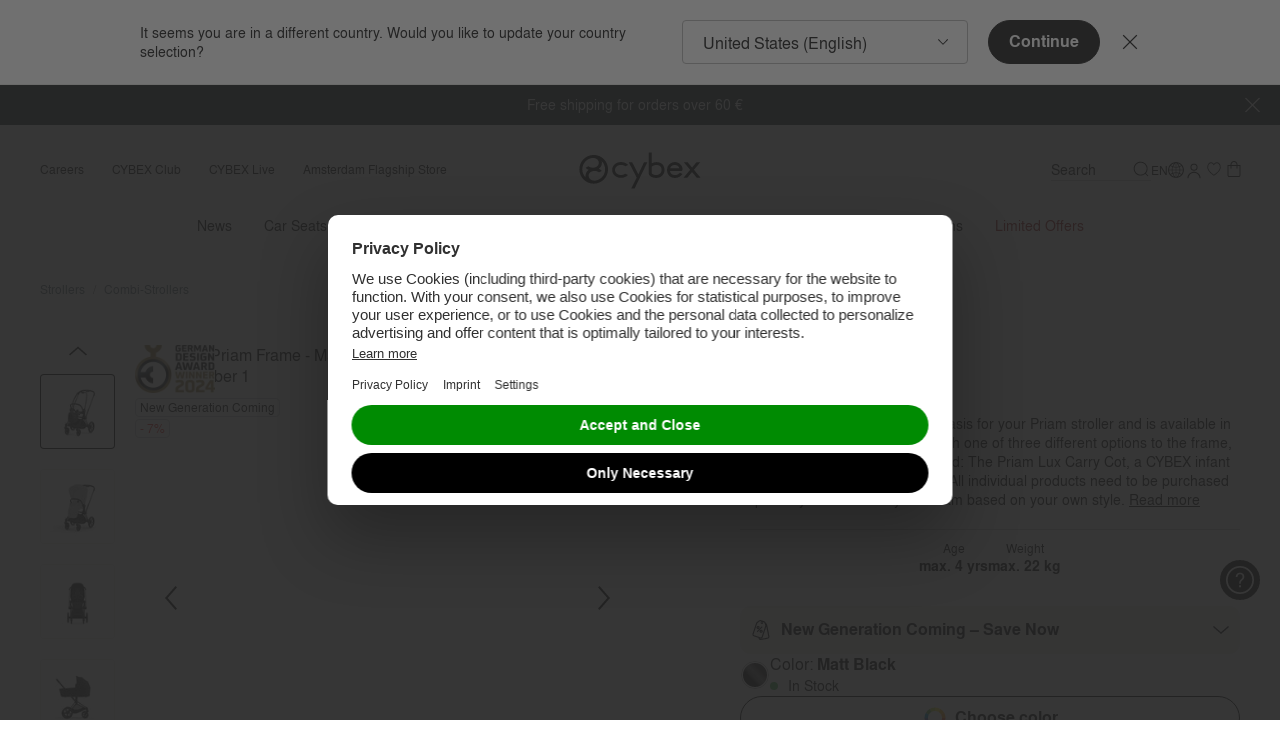

--- FILE ---
content_type: text/html;charset=UTF-8
request_url: https://www.cybex-online.com/on/demandware.store/Sites-cybex-neu-Site/en_BE/CQRecomm-Start
body_size: 3312
content:
    <div
        role="tabpanel"
        aria-labelledby="button-firstRecommendationPanel"
        aria-expanded="false"
        class="b-tab_panel"
        data-widget="pdpRecommendationTabPanel"
        id="firstRecommendationPanel"
        data-tab-id="button-firstRecommendationPanel"
        data-tab-name="Pairs perfectly with"
        data-area="body"
    >
        <div class="b-product_details-recommendations">
            <div
                class="b-carousel m-with_counter_alt"
                data-widget.sm="carouselSwiper"
                data-component-class="recommendations"
                data-id="carousel-1"
                data-slides-per-view="1"
                data-slides-per-view-tablet="1"
                data-slides-per-view-mobile="1"
                data-loop="false"
                data-observer="false"
                data-observe-parents="false"
                data-pagination-type="bullets"
                data-pagination-clickable="true"
                data-of-text="/"
            >
                <div class="b-carousel-inner m-disabled">
                    <div class="b-carousel-content swiper" data-ref="swiperContent">
                        <div class="swiper-wrapper">
                            

                            
                                
                                    <!-- Index: 0.0 - Remainder: 0.0 - Qty: 3.0 - Prev: 2.0 -->
                                    <!-- CQuotient Activity Tracking (viewReco-cquotient.js) -->
<script type="text/javascript">//<!--
/* <![CDATA[ */
(function(){
try {
	if(window.CQuotient) {
		var cq_params = {};
		cq_params.cookieId = window.CQuotient.getCQCookieId();
		cq_params.userId = window.CQuotient.getCQUserId();
		cq_params.emailId = CQuotient.getCQHashedEmail();
		cq_params.loginId = CQuotient.getCQHashedLogin();
		cq_params.accumulate = true;
		cq_params.products = [{
			id: 'st-pl-priam-seat-pack-4-cc',
			sku: '',
			type: '',
			alt_id: ''
		}];
		cq_params.recommenderName = 'compatible-with';
		cq_params.realm = "BFHM";
		cq_params.siteId = "cybex-neu";
		cq_params.instanceType = "prd";
		cq_params.locale = window.CQuotient.locale;
		cq_params.slotId = 'pdp-recommendations-compatible-products';
		cq_params.slotConfigId = 'default-pdp-bottom-compatible';
		cq_params.slotConfigTemplate = 'slots\/recommendation\/recommendationsCompatibleProductsCarousel.isml';
		if(window.CQuotient.sendActivity)
			window.CQuotient.sendActivity( CQuotient.clientId, 'viewReco', cq_params );
		else
			window.CQuotient.activities.push( {activityType: 'viewReco', parameters: cq_params} );
	}
} catch(err) {}
})();
/* ]]> */
// -->
</script>
<script type="text/javascript">//<!--
/* <![CDATA[ (viewProduct-active_data.js) */
dw.ac._capture({id: "st-pl-priam-seat-pack-4-cc", type: "recommendation"});
/* ]]> */
// -->
</script>
                                        
                                            <div class="swiper-slide">
                                        

                                        

<div class="b-recommendation_item_card m-large"
    
>

    <div class="b-recommendation_item_card_image">
        
        <img src="https://www.cybex-online.com/dw/image/v2/BFHM_PRD/on/demandware.static/-/Sites-cybex-master-catalog/default/dw942f9386/images/products/st-pl-priam-seat-pack-4-cc/cyb_23_int_y045_priam_rogo_sebl_greyedout_187dbf60a854b870.jpeg?sw=72&amp;sh=116&amp;sm=fit&amp;q=70&amp;strip=true" alt="CYBEX Priam / e-Priam Seat Pack in  large" width="72" height="72" loading="lazy" />
    </div>
    <div class="b-recommendation_item_card_in">
        
            <div class="b-recommendation_item_brand">
                CYBEX Platinum
            </div>
        
        <div class="b-recommendation_item_name">
            Priam / e-Priam Seat Pack
        </div>

        
            
            
                
    <span
        data-ref="priceContainer"
        class="b-price b-price_default"
        
        data-tau-price="product_price"
    >
        <!--
        <meta itemprop="priceCurrency" content="USD">
        itemprop="price" on price
        -->
        
            


<span class="b-price-from">From</span>






    <span
        class="b-price-item"
        content="179.95"
        data-tau-price="price-range"
        
    >



    &euro;179,95


</span>




        
    </span>


            
        
    </div>
    <span class="b-recommendation_item_card_button">
        <svg width="48" height="48">
            <use href="#arrow-right" />
        </svg>
    </span>
    <button
        aria-controls="moreInformationDialog"
        aria-expanded="false"
        class="b-recommendation_item_card_button_in"
        data-widget="emitBusEvent"
        data-bus-event-type="more.information.show"
        data-event-click.prevent="emitBusEvent"
        data-url="/on/demandware.store/Sites-cybex-neu-Site/en_BE/Product-MoreInformation?pid=st-pl-priam-seat-pack-4-cc"
        data-cockpit-recommendation="true"
    >
        Priam / e-Priam Seat Pack
    </button>
</div>


                                        
                                    

                                    
                                
                            
                                
                                    <!-- Index: 1.0 - Remainder: 1.0 - Qty: 3.0 - Prev: 2.0 -->
                                    <!-- CQuotient Activity Tracking (viewReco-cquotient.js) -->
<script type="text/javascript">//<!--
/* <![CDATA[ */
(function(){
try {
	if(window.CQuotient) {
		var cq_params = {};
		cq_params.cookieId = window.CQuotient.getCQCookieId();
		cq_params.userId = window.CQuotient.getCQUserId();
		cq_params.emailId = CQuotient.getCQHashedEmail();
		cq_params.loginId = CQuotient.getCQHashedLogin();
		cq_params.accumulate = true;
		cq_params.products = [{
			id: 'st-pl-priam-lux-carry-cot-4-cc',
			sku: '',
			type: '',
			alt_id: ''
		}];
		cq_params.recommenderName = 'compatible-with';
		cq_params.realm = "BFHM";
		cq_params.siteId = "cybex-neu";
		cq_params.instanceType = "prd";
		cq_params.locale = window.CQuotient.locale;
		cq_params.slotId = 'pdp-recommendations-compatible-products';
		cq_params.slotConfigId = 'default-pdp-bottom-compatible';
		cq_params.slotConfigTemplate = 'slots\/recommendation\/recommendationsCompatibleProductsCarousel.isml';
		if(window.CQuotient.sendActivity)
			window.CQuotient.sendActivity( CQuotient.clientId, 'viewReco', cq_params );
		else
			window.CQuotient.activities.push( {activityType: 'viewReco', parameters: cq_params} );
	}
} catch(err) {}
})();
/* ]]> */
// -->
</script>
<script type="text/javascript">//<!--
/* <![CDATA[ (viewProduct-active_data.js) */
dw.ac._capture({id: "st-pl-priam-lux-carry-cot-4-cc", type: "recommendation"});
/* ]]> */
// -->
</script>
                                        

                                        

<div class="b-recommendation_item_card m-large"
    
>

    <div class="b-recommendation_item_card_image">
        
        <img src="https://www.cybex-online.com/dw/image/v2/BFHM_PRD/on/demandware.static/-/Sites-cybex-master-catalog/default/dw43038ebc/images/products/st-pl-priam-lux-carry-cot-4-cc/cyb_23_int_y315_priam_cot_sebl_1878fed9ac867e70.jpeg?sw=72&amp;sh=116&amp;sm=fit&amp;q=70&amp;strip=true" alt="CYBEX Priam Lux Carry Cot in  large" width="72" height="72" loading="lazy" />
    </div>
    <div class="b-recommendation_item_card_in">
        
            <div class="b-recommendation_item_brand">
                CYBEX Platinum
            </div>
        
        <div class="b-recommendation_item_name">
            Priam Lux Carry Cot
        </div>

        
            
            
                
    <span
        data-ref="priceContainer"
        class="b-price b-price_default"
        
        data-tau-price="product_price"
    >
        <!--
        <meta itemprop="priceCurrency" content="USD">
        itemprop="price" on price
        -->
        
            


<span class="b-price-from">From</span>






    <span
        class="b-price-item"
        content="369.95"
        data-tau-price="price-range"
        
    >



    &euro;369,95


</span>




        
    </span>


            
        
    </div>
    <span class="b-recommendation_item_card_button">
        <svg width="48" height="48">
            <use href="#arrow-right" />
        </svg>
    </span>
    <button
        aria-controls="moreInformationDialog"
        aria-expanded="false"
        class="b-recommendation_item_card_button_in"
        data-widget="emitBusEvent"
        data-bus-event-type="more.information.show"
        data-event-click.prevent="emitBusEvent"
        data-url="/on/demandware.store/Sites-cybex-neu-Site/en_BE/Product-MoreInformation?pid=st-pl-priam-lux-carry-cot-4-cc"
        data-cockpit-recommendation="true"
    >
        Priam Lux Carry Cot
    </button>
</div>


                                        
                                    

                                    
                                
                            
                                
                                    <!-- Index: 2.0 - Remainder: 2.0 - Qty: 3.0 - Prev: 2.0 -->
                                    <!-- CQuotient Activity Tracking (viewReco-cquotient.js) -->
<script type="text/javascript">//<!--
/* <![CDATA[ */
(function(){
try {
	if(window.CQuotient) {
		var cq_params = {};
		cq_params.cookieId = window.CQuotient.getCQCookieId();
		cq_params.userId = window.CQuotient.getCQUserId();
		cq_params.emailId = CQuotient.getCQHashedEmail();
		cq_params.loginId = CQuotient.getCQHashedLogin();
		cq_params.accumulate = true;
		cq_params.products = [{
			id: 'ac-pl-footmuff-wg-2',
			sku: '',
			type: '',
			alt_id: ''
		}];
		cq_params.recommenderName = 'compatible-with';
		cq_params.realm = "BFHM";
		cq_params.siteId = "cybex-neu";
		cq_params.instanceType = "prd";
		cq_params.locale = window.CQuotient.locale;
		cq_params.slotId = 'pdp-recommendations-compatible-products';
		cq_params.slotConfigId = 'default-pdp-bottom-compatible';
		cq_params.slotConfigTemplate = 'slots\/recommendation\/recommendationsCompatibleProductsCarousel.isml';
		if(window.CQuotient.sendActivity)
			window.CQuotient.sendActivity( CQuotient.clientId, 'viewReco', cq_params );
		else
			window.CQuotient.activities.push( {activityType: 'viewReco', parameters: cq_params} );
	}
} catch(err) {}
})();
/* ]]> */
// -->
</script>
<script type="text/javascript">//<!--
/* <![CDATA[ (viewProduct-active_data.js) */
dw.ac._capture({id: "ac-pl-footmuff-wg-2", type: "recommendation"});
/* ]]> */
// -->
</script>
                                        

                                        

<div class="b-recommendation_item_card m-large"
    
>

    <div class="b-recommendation_item_card_image">
        
        <img src="https://www.cybex-online.com/dw/image/v2/BFHM_PRD/on/demandware.static/-/Sites-cybex-master-catalog/default/dw18de9e3a/images/products/ac-pl-footmuff-wg-2/cyb_21_int_y000_plfootmuff_dpbl_17d760f38918a570.jpeg?sw=72&amp;sh=116&amp;sm=fit&amp;q=70&amp;strip=true" alt="CYBEX Platinum Footmuff in  large" width="72" height="72" loading="lazy" />
    </div>
    <div class="b-recommendation_item_card_in">
        
            <div class="b-recommendation_item_brand">
                CYBEX Platinum
            </div>
        
        <div class="b-recommendation_item_name">
            Platinum Footmuff
        </div>

        
            
            
                
    <span
        data-ref="priceContainer"
        class="b-price b-price_default"
        
        data-tau-price="product_price"
    >
        <!--
        <meta itemprop="priceCurrency" content="USD">
        itemprop="price" on price
        -->
        
            


<span class="b-price-from">From</span>






    <span
        class="b-price-item"
        content="129.95"
        data-tau-price="price-range"
        
    >



    &euro;129,95


</span>




        
    </span>


            
        
    </div>
    <span class="b-recommendation_item_card_button">
        <svg width="48" height="48">
            <use href="#arrow-right" />
        </svg>
    </span>
    <button
        aria-controls="moreInformationDialog"
        aria-expanded="false"
        class="b-recommendation_item_card_button_in"
        data-widget="emitBusEvent"
        data-bus-event-type="more.information.show"
        data-event-click.prevent="emitBusEvent"
        data-url="/on/demandware.store/Sites-cybex-neu-Site/en_BE/Product-MoreInformation?pid=ac-pl-footmuff-wg-2"
        data-cockpit-recommendation="true"
    >
        Platinum Footmuff
    </button>
</div>


                                        
                                            </div>
                                        
                                    

                                    
                                
                            
                                
                                    <!-- Index: 3.0 - Remainder: 0.0 - Qty: 3.0 - Prev: 2.0 -->
                                    <!-- CQuotient Activity Tracking (viewReco-cquotient.js) -->
<script type="text/javascript">//<!--
/* <![CDATA[ */
(function(){
try {
	if(window.CQuotient) {
		var cq_params = {};
		cq_params.cookieId = window.CQuotient.getCQCookieId();
		cq_params.userId = window.CQuotient.getCQUserId();
		cq_params.emailId = CQuotient.getCQHashedEmail();
		cq_params.loginId = CQuotient.getCQHashedLogin();
		cq_params.accumulate = true;
		cq_params.products = [{
			id: 'ac-pl-parasol-wg',
			sku: '',
			type: '',
			alt_id: ''
		}];
		cq_params.recommenderName = 'compatible-with';
		cq_params.realm = "BFHM";
		cq_params.siteId = "cybex-neu";
		cq_params.instanceType = "prd";
		cq_params.locale = window.CQuotient.locale;
		cq_params.slotId = 'pdp-recommendations-compatible-products';
		cq_params.slotConfigId = 'default-pdp-bottom-compatible';
		cq_params.slotConfigTemplate = 'slots\/recommendation\/recommendationsCompatibleProductsCarousel.isml';
		if(window.CQuotient.sendActivity)
			window.CQuotient.sendActivity( CQuotient.clientId, 'viewReco', cq_params );
		else
			window.CQuotient.activities.push( {activityType: 'viewReco', parameters: cq_params} );
	}
} catch(err) {}
})();
/* ]]> */
// -->
</script>
<script type="text/javascript">//<!--
/* <![CDATA[ (viewProduct-active_data.js) */
dw.ac._capture({id: "ac-pl-parasol-wg", type: "recommendation"});
/* ]]> */
// -->
</script>
                                        
                                            <div class="swiper-slide">
                                        

                                        

<div class="b-recommendation_item_card m-large"
    
>

    <div class="b-recommendation_item_card_image">
        
        <img src="https://www.cybex-online.com/dw/image/v2/BFHM_PRD/on/demandware.static/-/Sites-cybex-master-catalog/default/dwdea00ef3/images/products/ac-pl-parasol-wg/cyb_21_parasol_162da38d950e7c70.jpeg?sw=72&amp;sh=116&amp;sm=fit&amp;q=70&amp;strip=true" alt="CYBEX Stroller Parasol in  large" width="72" height="72" loading="lazy" />
    </div>
    <div class="b-recommendation_item_card_in">
        
            <div class="b-recommendation_item_brand">
                CYBEX Platinum
            </div>
        
        <div class="b-recommendation_item_name">
            Stroller Parasol
        </div>

        
            
            
                
    <span
        data-ref="priceContainer"
        class="b-price b-price_default"
        
        data-tau-price="product_price"
    >
        <!--
        <meta itemprop="priceCurrency" content="USD">
        itemprop="price" on price
        -->
        
            
            







    <span
        data-ref="priceItem"
        class="b-price-item"
        content="59.95"
        data-tau-price="list"
        
    >

    &euro;59,95


</span>



        
    </span>


            
        
    </div>
    <span class="b-recommendation_item_card_button">
        <svg width="48" height="48">
            <use href="#arrow-right" />
        </svg>
    </span>
    <button
        aria-controls="moreInformationDialog"
        aria-expanded="false"
        class="b-recommendation_item_card_button_in"
        data-widget="emitBusEvent"
        data-bus-event-type="more.information.show"
        data-event-click.prevent="emitBusEvent"
        data-url="/on/demandware.store/Sites-cybex-neu-Site/en_BE/Product-MoreInformation?pid=ac-pl-parasol-wg"
        data-cockpit-recommendation="true"
    >
        Stroller Parasol
    </button>
</div>


                                        
                                    

                                    
                                
                            
                                
                                    <!-- Index: 4.0 - Remainder: 1.0 - Qty: 3.0 - Prev: 2.0 -->
                                    <!-- CQuotient Activity Tracking (viewReco-cquotient.js) -->
<script type="text/javascript">//<!--
/* <![CDATA[ */
(function(){
try {
	if(window.CQuotient) {
		var cq_params = {};
		cq_params.cookieId = window.CQuotient.getCQCookieId();
		cq_params.userId = window.CQuotient.getCQUserId();
		cq_params.emailId = CQuotient.getCQHashedEmail();
		cq_params.loginId = CQuotient.getCQHashedLogin();
		cq_params.accumulate = true;
		cq_params.products = [{
			id: 'st-pl-priam-4-js-wings',
			sku: '',
			type: '',
			alt_id: ''
		}];
		cq_params.recommenderName = 'compatible-with';
		cq_params.realm = "BFHM";
		cq_params.siteId = "cybex-neu";
		cq_params.instanceType = "prd";
		cq_params.locale = window.CQuotient.locale;
		cq_params.slotId = 'pdp-recommendations-compatible-products';
		cq_params.slotConfigId = 'default-pdp-bottom-compatible';
		cq_params.slotConfigTemplate = 'slots\/recommendation\/recommendationsCompatibleProductsCarousel.isml';
		if(window.CQuotient.sendActivity)
			window.CQuotient.sendActivity( CQuotient.clientId, 'viewReco', cq_params );
		else
			window.CQuotient.activities.push( {activityType: 'viewReco', parameters: cq_params} );
	}
} catch(err) {}
})();
/* ]]> */
// -->
</script>
<script type="text/javascript">//<!--
/* <![CDATA[ (viewProduct-active_data.js) */
dw.ac._capture({id: "st-pl-priam-4-js-wings", type: "recommendation"});
/* ]]> */
// -->
</script>
                                        

                                        

<div class="b-recommendation_item_card m-large"
    
>

    <div class="b-recommendation_item_card_image">
        
        <img src="https://www.cybex-online.com/dw/image/v2/BFHM_PRD/on/demandware.static/-/Sites-cybex-master-catalog/default/dw0e73cd4e/images/products/st-pl-priam-4-js-wings/cyb_21_int_y045_jswings_priam_luxseat_wing_17d4869d9bb63970.jpeg?sw=72&amp;sh=116&amp;sm=fit&amp;q=70&amp;strip=true" alt="CYBEX Priam Jeremy Scott - Wings in  large" width="72" height="72" loading="lazy" />
    </div>
    <div class="b-recommendation_item_card_in">
        
            <div class="b-recommendation_item_brand">
                CYBEX Platinum
            </div>
        
        <div class="b-recommendation_item_name">
            Priam Jeremy Scott - Wings
        </div>

        
            
            
                
    <span
        data-ref="priceContainer"
        class="b-price b-price_default"
        
        data-tau-price="product_price"
    >
        <!--
        <meta itemprop="priceCurrency" content="USD">
        itemprop="price" on price
        -->
        
            
            







    <span
        data-ref="priceItem"
        class="b-price-item"
        content="1999.95"
        data-tau-price="list"
        
    >

    &euro;1.999,95


</span>



        
    </span>


            
        
    </div>
    <span class="b-recommendation_item_card_button">
        <svg width="48" height="48">
            <use href="#arrow-right" />
        </svg>
    </span>
    <button
        aria-controls="moreInformationDialog"
        aria-expanded="false"
        class="b-recommendation_item_card_button_in"
        data-widget="emitBusEvent"
        data-bus-event-type="more.information.show"
        data-event-click.prevent="emitBusEvent"
        data-url="/on/demandware.store/Sites-cybex-neu-Site/en_BE/Product-MoreInformation?pid=st-pl-priam-4-js-wings"
        data-cockpit-recommendation="true"
    >
        Priam Jeremy Scott - Wings
    </button>
</div>


                                        
                                    

                                    
                                
                            
                                
                                    <!-- Index: 5.0 - Remainder: 2.0 - Qty: 3.0 - Prev: 2.0 -->
                                    <!-- CQuotient Activity Tracking (viewReco-cquotient.js) -->
<script type="text/javascript">//<!--
/* <![CDATA[ */
(function(){
try {
	if(window.CQuotient) {
		var cq_params = {};
		cq_params.cookieId = window.CQuotient.getCQCookieId();
		cq_params.userId = window.CQuotient.getCQUserId();
		cq_params.emailId = CQuotient.getCQHashedEmail();
		cq_params.loginId = CQuotient.getCQHashedLogin();
		cq_params.accumulate = true;
		cq_params.products = [{
			id: 'st-pl-priam-4-js-car',
			sku: '',
			type: '',
			alt_id: ''
		}];
		cq_params.recommenderName = 'compatible-with';
		cq_params.realm = "BFHM";
		cq_params.siteId = "cybex-neu";
		cq_params.instanceType = "prd";
		cq_params.locale = window.CQuotient.locale;
		cq_params.slotId = 'pdp-recommendations-compatible-products';
		cq_params.slotConfigId = 'default-pdp-bottom-compatible';
		cq_params.slotConfigTemplate = 'slots\/recommendation\/recommendationsCompatibleProductsCarousel.isml';
		if(window.CQuotient.sendActivity)
			window.CQuotient.sendActivity( CQuotient.clientId, 'viewReco', cq_params );
		else
			window.CQuotient.activities.push( {activityType: 'viewReco', parameters: cq_params} );
	}
} catch(err) {}
})();
/* ]]> */
// -->
</script>
<script type="text/javascript">//<!--
/* <![CDATA[ (viewProduct-active_data.js) */
dw.ac._capture({id: "st-pl-priam-4-js-car", type: "recommendation"});
/* ]]> */
// -->
</script>
                                        

                                        

<div class="b-recommendation_item_card m-large"
    
>

    <div class="b-recommendation_item_card_image">
        
        <img src="https://www.cybex-online.com/dw/image/v2/BFHM_PRD/on/demandware.static/-/Sites-cybex-master-catalog/default/dw52f37996/images/products/st-pl-priam-4-js-car/cyb_24_int_y045_jscar_priam_calb_18eae3a5d2886570.jpeg?sw=72&amp;sh=116&amp;sm=fit&amp;q=70&amp;strip=true" alt="CYBEX Priam Jeremy Scott - Car in  large" width="72" height="72" loading="lazy" />
    </div>
    <div class="b-recommendation_item_card_in">
        
            <div class="b-recommendation_item_brand">
                CYBEX Platinum
            </div>
        
        <div class="b-recommendation_item_name">
            Priam Jeremy Scott - Car
        </div>

        
            
            
                
    <span
        data-ref="priceContainer"
        class="b-price b-price_default"
        
        data-tau-price="product_price"
    >
        <!--
        <meta itemprop="priceCurrency" content="USD">
        itemprop="price" on price
        -->
        
            
            







    <span
        data-ref="priceItem"
        class="b-price-item"
        content="1999.95"
        data-tau-price="list"
        
    >

    &euro;1.999,95


</span>



        
    </span>


            
        
    </div>
    <span class="b-recommendation_item_card_button">
        <svg width="48" height="48">
            <use href="#arrow-right" />
        </svg>
    </span>
    <button
        aria-controls="moreInformationDialog"
        aria-expanded="false"
        class="b-recommendation_item_card_button_in"
        data-widget="emitBusEvent"
        data-bus-event-type="more.information.show"
        data-event-click.prevent="emitBusEvent"
        data-url="/on/demandware.store/Sites-cybex-neu-Site/en_BE/Product-MoreInformation?pid=st-pl-priam-4-js-car"
        data-cockpit-recommendation="true"
    >
        Priam Jeremy Scott - Car
    </button>
</div>


                                        
                                            </div>
                                        
                                    

                                    
                                
                            
                                
                                    <!-- Index: 6.0 - Remainder: 0.0 - Qty: 3.0 - Prev: 2.0 -->
                                    <!-- CQuotient Activity Tracking (viewReco-cquotient.js) -->
<script type="text/javascript">//<!--
/* <![CDATA[ */
(function(){
try {
	if(window.CQuotient) {
		var cq_params = {};
		cq_params.cookieId = window.CQuotient.getCQCookieId();
		cq_params.userId = window.CQuotient.getCQUserId();
		cq_params.emailId = CQuotient.getCQHashedEmail();
		cq_params.loginId = CQuotient.getCQHashedLogin();
		cq_params.accumulate = true;
		cq_params.products = [{
			id: 'st-pl-priam-4-la-parisienne',
			sku: '',
			type: '',
			alt_id: ''
		}];
		cq_params.recommenderName = 'compatible-with';
		cq_params.realm = "BFHM";
		cq_params.siteId = "cybex-neu";
		cq_params.instanceType = "prd";
		cq_params.locale = window.CQuotient.locale;
		cq_params.slotId = 'pdp-recommendations-compatible-products';
		cq_params.slotConfigId = 'default-pdp-bottom-compatible';
		cq_params.slotConfigTemplate = 'slots\/recommendation\/recommendationsCompatibleProductsCarousel.isml';
		if(window.CQuotient.sendActivity)
			window.CQuotient.sendActivity( CQuotient.clientId, 'viewReco', cq_params );
		else
			window.CQuotient.activities.push( {activityType: 'viewReco', parameters: cq_params} );
	}
} catch(err) {}
})();
/* ]]> */
// -->
</script>
<script type="text/javascript">//<!--
/* <![CDATA[ (viewProduct-active_data.js) */
dw.ac._capture({id: "st-pl-priam-4-la-parisienne", type: "recommendation"});
/* ]]> */
// -->
</script>
                                        
                                            <div class="swiper-slide">
                                        

                                        

<div class="b-recommendation_item_card m-large"
    
>

    <div class="b-recommendation_item_card_image">
        
        <img src="https://www.cybex-online.com/dw/image/v2/BFHM_PRD/on/demandware.static/-/Sites-cybex-master-catalog/default/dw405644a9/images/products/st-pl-priam-4-la-parisienne/cyb_23_int_y045_laparisienne_priam_mabl_lapa_18871e0357b16370.jpeg?sw=72&amp;sh=116&amp;sm=fit&amp;q=70&amp;strip=true" alt="CYBEX Priam - La Parisienne in  large" width="72" height="72" loading="lazy" />
    </div>
    <div class="b-recommendation_item_card_in">
        
            <div class="b-recommendation_item_brand">
                CYBEX Platinum
            </div>
        
        <div class="b-recommendation_item_name">
            Priam - La Parisienne
        </div>

        
            
            
                
    <span
        data-ref="priceContainer"
        class="b-price b-price_default"
        
        data-tau-price="product_price"
    >
        <!--
        <meta itemprop="priceCurrency" content="USD">
        itemprop="price" on price
        -->
        
            
            







    <span
        data-ref="priceItem"
        class="b-price-item"
        content="3220.00"
        data-tau-price="list"
        
    >

    &euro;3.220,00


</span>



        
    </span>


            
        
    </div>
    <span class="b-recommendation_item_card_button">
        <svg width="48" height="48">
            <use href="#arrow-right" />
        </svg>
    </span>
    <button
        aria-controls="moreInformationDialog"
        aria-expanded="false"
        class="b-recommendation_item_card_button_in"
        data-widget="emitBusEvent"
        data-bus-event-type="more.information.show"
        data-event-click.prevent="emitBusEvent"
        data-url="/on/demandware.store/Sites-cybex-neu-Site/en_BE/Product-MoreInformation?pid=st-pl-priam-4-la-parisienne"
        data-cockpit-recommendation="true"
    >
        Priam - La Parisienne
    </button>
</div>


                                        
                                    

                                    
                                
                            
                                
                                    <!-- Index: 7.0 - Remainder: 1.0 - Qty: 3.0 - Prev: 2.0 -->
                                    <!-- CQuotient Activity Tracking (viewReco-cquotient.js) -->
<script type="text/javascript">//<!--
/* <![CDATA[ */
(function(){
try {
	if(window.CQuotient) {
		var cq_params = {};
		cq_params.cookieId = window.CQuotient.getCQCookieId();
		cq_params.userId = window.CQuotient.getCQUserId();
		cq_params.emailId = CQuotient.getCQHashedEmail();
		cq_params.loginId = CQuotient.getCQHashedLogin();
		cq_params.accumulate = true;
		cq_params.products = [{
			id: 'ac-pl-changing-bag-js-car',
			sku: '',
			type: '',
			alt_id: ''
		}];
		cq_params.recommenderName = 'compatible-with';
		cq_params.realm = "BFHM";
		cq_params.siteId = "cybex-neu";
		cq_params.instanceType = "prd";
		cq_params.locale = window.CQuotient.locale;
		cq_params.slotId = 'pdp-recommendations-compatible-products';
		cq_params.slotConfigId = 'default-pdp-bottom-compatible';
		cq_params.slotConfigTemplate = 'slots\/recommendation\/recommendationsCompatibleProductsCarousel.isml';
		if(window.CQuotient.sendActivity)
			window.CQuotient.sendActivity( CQuotient.clientId, 'viewReco', cq_params );
		else
			window.CQuotient.activities.push( {activityType: 'viewReco', parameters: cq_params} );
	}
} catch(err) {}
})();
/* ]]> */
// -->
</script>
<script type="text/javascript">//<!--
/* <![CDATA[ (viewProduct-active_data.js) */
dw.ac._capture({id: "ac-pl-changing-bag-js-car", type: "recommendation"});
/* ]]> */
// -->
</script>
                                        

                                        

<div class="b-recommendation_item_card m-large"
    
>

    <div class="b-recommendation_item_card_image">
        
        <img src="https://www.cybex-online.com/dw/image/v2/BFHM_PRD/on/demandware.static/-/Sites-cybex-master-catalog/default/dw8882d6d3/images/products/ac-pl-changing-bag-js-car/cyb_24_int_y045_jscar_handbag_18eae39460c06370.jpeg?sw=72&amp;sh=116&amp;sm=fit&amp;q=70&amp;strip=true" alt="CYBEX Essential Bag Jeremy Scott - Car in  large" width="72" height="72" loading="lazy" />
    </div>
    <div class="b-recommendation_item_card_in">
        
            <div class="b-recommendation_item_brand">
                CYBEX Platinum
            </div>
        
        <div class="b-recommendation_item_name">
            Essential Bag Jeremy Scott - Car
        </div>

        
            
            
                
    <span
        data-ref="priceContainer"
        class="b-price b-price_default"
        
        data-tau-price="product_price"
    >
        <!--
        <meta itemprop="priceCurrency" content="USD">
        itemprop="price" on price
        -->
        
            
            







    <span
        data-ref="priceItem"
        class="b-price-item"
        content="269.95"
        data-tau-price="list"
        
    >

    &euro;269,95


</span>



        
    </span>


            
        
    </div>
    <span class="b-recommendation_item_card_button">
        <svg width="48" height="48">
            <use href="#arrow-right" />
        </svg>
    </span>
    <button
        aria-controls="moreInformationDialog"
        aria-expanded="false"
        class="b-recommendation_item_card_button_in"
        data-widget="emitBusEvent"
        data-bus-event-type="more.information.show"
        data-event-click.prevent="emitBusEvent"
        data-url="/on/demandware.store/Sites-cybex-neu-Site/en_BE/Product-MoreInformation?pid=ac-pl-changing-bag-js-car"
        data-cockpit-recommendation="true"
    >
        Essential Bag Jeremy Scott - Car
    </button>
</div>


                                        
                                    

                                    
                                
                            
                                
                                    <!-- Index: 8.0 - Remainder: 2.0 - Qty: 3.0 - Prev: 2.0 -->
                                    <!-- CQuotient Activity Tracking (viewReco-cquotient.js) -->
<script type="text/javascript">//<!--
/* <![CDATA[ */
(function(){
try {
	if(window.CQuotient) {
		var cq_params = {};
		cq_params.cookieId = window.CQuotient.getCQCookieId();
		cq_params.userId = window.CQuotient.getCQUserId();
		cq_params.emailId = CQuotient.getCQHashedEmail();
		cq_params.loginId = CQuotient.getCQHashedLogin();
		cq_params.accumulate = true;
		cq_params.products = [{
			id: 'ac-pl-changing-bag-js-wings',
			sku: '',
			type: '',
			alt_id: ''
		}];
		cq_params.recommenderName = 'compatible-with';
		cq_params.realm = "BFHM";
		cq_params.siteId = "cybex-neu";
		cq_params.instanceType = "prd";
		cq_params.locale = window.CQuotient.locale;
		cq_params.slotId = 'pdp-recommendations-compatible-products';
		cq_params.slotConfigId = 'default-pdp-bottom-compatible';
		cq_params.slotConfigTemplate = 'slots\/recommendation\/recommendationsCompatibleProductsCarousel.isml';
		if(window.CQuotient.sendActivity)
			window.CQuotient.sendActivity( CQuotient.clientId, 'viewReco', cq_params );
		else
			window.CQuotient.activities.push( {activityType: 'viewReco', parameters: cq_params} );
	}
} catch(err) {}
})();
/* ]]> */
// -->
</script>
<script type="text/javascript">//<!--
/* <![CDATA[ (viewProduct-active_data.js) */
dw.ac._capture({id: "ac-pl-changing-bag-js-wings", type: "recommendation"});
/* ]]> */
// -->
</script>
                                        

                                        

<div class="b-recommendation_item_card m-large"
    
>

    <div class="b-recommendation_item_card_image">
        
        <img src="https://www.cybex-online.com/dw/image/v2/BFHM_PRD/on/demandware.static/-/Sites-cybex-master-catalog/default/dw8fc346d0/images/products/ac-pl-changing-bag-js-wings/js_wings_fashion_bag_162da9abcd06f970.jpeg?sw=72&amp;sh=116&amp;sm=fit&amp;q=70&amp;strip=true" alt="CYBEX Wings Changing Bag (CYBEX by Jeremy Scott) in  large" width="72" height="72" loading="lazy" />
    </div>
    <div class="b-recommendation_item_card_in">
        
            <div class="b-recommendation_item_brand">
                CYBEX Platinum
            </div>
        
        <div class="b-recommendation_item_name">
            Wings Changing Bag (CYBEX by Jeremy Scott)
        </div>

        
            
            
                
    <span
        data-ref="priceContainer"
        class="b-price b-price_default"
        
        data-tau-price="product_price"
    >
        <!--
        <meta itemprop="priceCurrency" content="USD">
        itemprop="price" on price
        -->
        
            
            







    <span
        data-ref="priceItem"
        class="b-price-item"
        content="239.95"
        data-tau-price="list"
        
    >

    &euro;239,95


</span>



        
    </span>


            
        
    </div>
    <span class="b-recommendation_item_card_button">
        <svg width="48" height="48">
            <use href="#arrow-right" />
        </svg>
    </span>
    <button
        aria-controls="moreInformationDialog"
        aria-expanded="false"
        class="b-recommendation_item_card_button_in"
        data-widget="emitBusEvent"
        data-bus-event-type="more.information.show"
        data-event-click.prevent="emitBusEvent"
        data-url="/on/demandware.store/Sites-cybex-neu-Site/en_BE/Product-MoreInformation?pid=ac-pl-changing-bag-js-wings"
        data-cockpit-recommendation="true"
    >
        Wings Changing Bag (CYBEX by Jeremy Scott)
    </button>
</div>


                                        
                                            </div>
                                        
                                    

                                    
                                
                            
                                
                                    <!-- Index: 9.0 - Remainder: 0.0 - Qty: 3.0 - Prev: 2.0 -->
                                    <!-- CQuotient Activity Tracking (viewReco-cquotient.js) -->
<script type="text/javascript">//<!--
/* <![CDATA[ */
(function(){
try {
	if(window.CQuotient) {
		var cq_params = {};
		cq_params.cookieId = window.CQuotient.getCQCookieId();
		cq_params.userId = window.CQuotient.getCQUserId();
		cq_params.emailId = CQuotient.getCQHashedEmail();
		cq_params.loginId = CQuotient.getCQHashedLogin();
		cq_params.accumulate = true;
		cq_params.products = [{
			id: 'ac-pl-shopper-bag',
			sku: '',
			type: '',
			alt_id: ''
		}];
		cq_params.recommenderName = 'compatible-with';
		cq_params.realm = "BFHM";
		cq_params.siteId = "cybex-neu";
		cq_params.instanceType = "prd";
		cq_params.locale = window.CQuotient.locale;
		cq_params.slotId = 'pdp-recommendations-compatible-products';
		cq_params.slotConfigId = 'default-pdp-bottom-compatible';
		cq_params.slotConfigTemplate = 'slots\/recommendation\/recommendationsCompatibleProductsCarousel.isml';
		if(window.CQuotient.sendActivity)
			window.CQuotient.sendActivity( CQuotient.clientId, 'viewReco', cq_params );
		else
			window.CQuotient.activities.push( {activityType: 'viewReco', parameters: cq_params} );
	}
} catch(err) {}
})();
/* ]]> */
// -->
</script>
<script type="text/javascript">//<!--
/* <![CDATA[ (viewProduct-active_data.js) */
dw.ac._capture({id: "ac-pl-shopper-bag", type: "recommendation"});
/* ]]> */
// -->
</script>
                                        
                                            <div class="swiper-slide">
                                        

                                        

<div class="b-recommendation_item_card m-large"
    
>

    <div class="b-recommendation_item_card_image">
        
        <img src="https://www.cybex-online.com/dw/image/v2/BFHM_PRD/on/demandware.static/-/Sites-cybex-master-catalog/default/dw10e30641/images/products/ac-pl-shopper-bag/cyb_21_int_y000_priam_shopperbag_dpbl_17ceaf6c3a19d670.jpeg?sw=72&amp;sh=116&amp;sm=fit&amp;q=70&amp;strip=true" alt="CYBEX Shopper Bag in  large" width="72" height="72" loading="lazy" />
    </div>
    <div class="b-recommendation_item_card_in">
        
            <div class="b-recommendation_item_brand">
                CYBEX Platinum
            </div>
        
        <div class="b-recommendation_item_name">
            Shopper Bag
        </div>

        
            
            
                
    <span
        data-ref="priceContainer"
        class="b-price b-price_default"
        
        data-tau-price="product_price"
    >
        <!--
        <meta itemprop="priceCurrency" content="USD">
        itemprop="price" on price
        -->
        
            
            







    <span
        data-ref="priceItem"
        class="b-price-item"
        content="179.95"
        data-tau-price="list"
        
    >

    &euro;179,95


</span>



        
    </span>


            
        
    </div>
    <span class="b-recommendation_item_card_button">
        <svg width="48" height="48">
            <use href="#arrow-right" />
        </svg>
    </span>
    <button
        aria-controls="moreInformationDialog"
        aria-expanded="false"
        class="b-recommendation_item_card_button_in"
        data-widget="emitBusEvent"
        data-bus-event-type="more.information.show"
        data-event-click.prevent="emitBusEvent"
        data-url="/on/demandware.store/Sites-cybex-neu-Site/en_BE/Product-MoreInformation?pid=ac-pl-shopper-bag"
        data-cockpit-recommendation="true"
    >
        Shopper Bag
    </button>
</div>


                                        
                                    

                                    
                                
                            
                                
                                    <!-- Index: 10.0 - Remainder: 1.0 - Qty: 3.0 - Prev: 2.0 -->
                                    <!-- CQuotient Activity Tracking (viewReco-cquotient.js) -->
<script type="text/javascript">//<!--
/* <![CDATA[ */
(function(){
try {
	if(window.CQuotient) {
		var cq_params = {};
		cq_params.cookieId = window.CQuotient.getCQCookieId();
		cq_params.userId = window.CQuotient.getCQUserId();
		cq_params.emailId = CQuotient.getCQHashedEmail();
		cq_params.loginId = CQuotient.getCQHashedLogin();
		cq_params.accumulate = true;
		cq_params.products = [{
			id: 'ac-pl-footmuff-wg-3',
			sku: '',
			type: '',
			alt_id: ''
		}];
		cq_params.recommenderName = 'compatible-with';
		cq_params.realm = "BFHM";
		cq_params.siteId = "cybex-neu";
		cq_params.instanceType = "prd";
		cq_params.locale = window.CQuotient.locale;
		cq_params.slotId = 'pdp-recommendations-compatible-products';
		cq_params.slotConfigId = 'default-pdp-bottom-compatible';
		cq_params.slotConfigTemplate = 'slots\/recommendation\/recommendationsCompatibleProductsCarousel.isml';
		if(window.CQuotient.sendActivity)
			window.CQuotient.sendActivity( CQuotient.clientId, 'viewReco', cq_params );
		else
			window.CQuotient.activities.push( {activityType: 'viewReco', parameters: cq_params} );
	}
} catch(err) {}
})();
/* ]]> */
// -->
</script>
<script type="text/javascript">//<!--
/* <![CDATA[ (viewProduct-active_data.js) */
dw.ac._capture({id: "ac-pl-footmuff-wg-3", type: "recommendation"});
/* ]]> */
// -->
</script>
                                        

                                        

<div class="b-recommendation_item_card m-large"
    
>

    <div class="b-recommendation_item_card_image">
        
        <img src="https://www.cybex-online.com/dw/image/v2/BFHM_PRD/on/demandware.static/-/Sites-cybex-master-catalog/default/dw83a8f1bb/images/products/ac-pl-footmuff-wg-3/cyb_23_int_y000_footmuff_sebl_1887b8d77112d270.jpeg?sw=72&amp;sh=116&amp;sm=fit&amp;q=70&amp;strip=true" alt="CYBEX Platinum Footmuff in  large" width="72" height="72" loading="lazy" />
    </div>
    <div class="b-recommendation_item_card_in">
        
            <div class="b-recommendation_item_brand">
                CYBEX Platinum
            </div>
        
        <div class="b-recommendation_item_name">
            Platinum Footmuff
        </div>

        
            
            
                
    <span
        data-ref="priceContainer"
        class="b-price b-price_default"
        
        data-tau-price="product_price"
    >
        <!--
        <meta itemprop="priceCurrency" content="USD">
        itemprop="price" on price
        -->
        
            


<span class="b-price-from">From</span>






    <span
        class="b-price-item"
        content="149.95"
        data-tau-price="price-range"
        
    >



    &euro;149,95


</span>




        
    </span>


            
        
    </div>
    <span class="b-recommendation_item_card_button">
        <svg width="48" height="48">
            <use href="#arrow-right" />
        </svg>
    </span>
    <button
        aria-controls="moreInformationDialog"
        aria-expanded="false"
        class="b-recommendation_item_card_button_in"
        data-widget="emitBusEvent"
        data-bus-event-type="more.information.show"
        data-event-click.prevent="emitBusEvent"
        data-url="/on/demandware.store/Sites-cybex-neu-Site/en_BE/Product-MoreInformation?pid=ac-pl-footmuff-wg-3"
        data-cockpit-recommendation="true"
    >
        Platinum Footmuff
    </button>
</div>


                                        
                                    

                                    
                                
                            
                                
                                    <!-- Index: 11.0 - Remainder: 2.0 - Qty: 3.0 - Prev: 2.0 -->
                                    <!-- CQuotient Activity Tracking (viewReco-cquotient.js) -->
<script type="text/javascript">//<!--
/* <![CDATA[ */
(function(){
try {
	if(window.CQuotient) {
		var cq_params = {};
		cq_params.cookieId = window.CQuotient.getCQCookieId();
		cq_params.userId = window.CQuotient.getCQUserId();
		cq_params.emailId = CQuotient.getCQHashedEmail();
		cq_params.loginId = CQuotient.getCQHashedLogin();
		cq_params.accumulate = true;
		cq_params.products = [{
			id: 'ac-pl-skis-priam',
			sku: '',
			type: '',
			alt_id: ''
		}];
		cq_params.recommenderName = 'compatible-with';
		cq_params.realm = "BFHM";
		cq_params.siteId = "cybex-neu";
		cq_params.instanceType = "prd";
		cq_params.locale = window.CQuotient.locale;
		cq_params.slotId = 'pdp-recommendations-compatible-products';
		cq_params.slotConfigId = 'default-pdp-bottom-compatible';
		cq_params.slotConfigTemplate = 'slots\/recommendation\/recommendationsCompatibleProductsCarousel.isml';
		if(window.CQuotient.sendActivity)
			window.CQuotient.sendActivity( CQuotient.clientId, 'viewReco', cq_params );
		else
			window.CQuotient.activities.push( {activityType: 'viewReco', parameters: cq_params} );
	}
} catch(err) {}
})();
/* ]]> */
// -->
</script>
<script type="text/javascript">//<!--
/* <![CDATA[ (viewProduct-active_data.js) */
dw.ac._capture({id: "ac-pl-skis-priam", type: "recommendation"});
/* ]]> */
// -->
</script>
                                        

                                        

<div class="b-recommendation_item_card m-large"
    
>

    <div class="b-recommendation_item_card_image">
        
        <img src="https://www.cybex-online.com/dw/image/v2/BFHM_PRD/on/demandware.static/-/Sites-cybex-master-catalog/default/dw38374282/images/products/ac-pl-skis-priam/cyb_23_int_y045_ski_priam_162dab5904299a70.jpeg?sw=72&amp;sh=116&amp;sm=fit&amp;q=70&amp;strip=true" alt="CYBEX Priam Skis in  large" width="72" height="72" loading="lazy" />
    </div>
    <div class="b-recommendation_item_card_in">
        
            <div class="b-recommendation_item_brand">
                CYBEX Platinum
            </div>
        
        <div class="b-recommendation_item_name">
            Priam Skis
        </div>

        
            
            
                
    <span
        data-ref="priceContainer"
        class="b-price b-price_default"
        
        data-tau-price="product_price"
    >
        <!--
        <meta itemprop="priceCurrency" content="USD">
        itemprop="price" on price
        -->
        
            
            







    <span
        data-ref="priceItem"
        class="b-price-item"
        content="99.95"
        data-tau-price="list"
        
    >

    &euro;99,95


</span>



        
    </span>


            
        
    </div>
    <span class="b-recommendation_item_card_button">
        <svg width="48" height="48">
            <use href="#arrow-right" />
        </svg>
    </span>
    <button
        aria-controls="moreInformationDialog"
        aria-expanded="false"
        class="b-recommendation_item_card_button_in"
        data-widget="emitBusEvent"
        data-bus-event-type="more.information.show"
        data-event-click.prevent="emitBusEvent"
        data-url="/on/demandware.store/Sites-cybex-neu-Site/en_BE/Product-MoreInformation?pid=ac-pl-skis-priam"
        data-cockpit-recommendation="true"
    >
        Priam Skis
    </button>
</div>


                                        
                                            </div>
                                        
                                    

                                    
                                
                            
                                
                                    <!-- Index: 12.0 - Remainder: 0.0 - Qty: 3.0 - Prev: 2.0 -->
                                    <!-- CQuotient Activity Tracking (viewReco-cquotient.js) -->
<script type="text/javascript">//<!--
/* <![CDATA[ */
(function(){
try {
	if(window.CQuotient) {
		var cq_params = {};
		cq_params.cookieId = window.CQuotient.getCQCookieId();
		cq_params.userId = window.CQuotient.getCQUserId();
		cq_params.emailId = CQuotient.getCQHashedEmail();
		cq_params.loginId = CQuotient.getCQHashedLogin();
		cq_params.accumulate = true;
		cq_params.products = [{
			id: 'ac-pl-front-wheel-set-priam',
			sku: '',
			type: '',
			alt_id: ''
		}];
		cq_params.recommenderName = 'compatible-with';
		cq_params.realm = "BFHM";
		cq_params.siteId = "cybex-neu";
		cq_params.instanceType = "prd";
		cq_params.locale = window.CQuotient.locale;
		cq_params.slotId = 'pdp-recommendations-compatible-products';
		cq_params.slotConfigId = 'default-pdp-bottom-compatible';
		cq_params.slotConfigTemplate = 'slots\/recommendation\/recommendationsCompatibleProductsCarousel.isml';
		if(window.CQuotient.sendActivity)
			window.CQuotient.sendActivity( CQuotient.clientId, 'viewReco', cq_params );
		else
			window.CQuotient.activities.push( {activityType: 'viewReco', parameters: cq_params} );
	}
} catch(err) {}
})();
/* ]]> */
// -->
</script>
<script type="text/javascript">//<!--
/* <![CDATA[ (viewProduct-active_data.js) */
dw.ac._capture({id: "ac-pl-front-wheel-set-priam", type: "recommendation"});
/* ]]> */
// -->
</script>
                                        
                                            <div class="swiper-slide">
                                        

                                        

<div class="b-recommendation_item_card m-large"
    
>

    <div class="b-recommendation_item_card_image">
        
        <img src="https://www.cybex-online.com/dw/image/v2/BFHM_PRD/on/demandware.static/-/Sites-cybex-master-catalog/default/dw0ccbe380/images/products/ac-pl-front-wheel-set-priam/cyb_25_int_y045_priam_rogo_sebl_allterrainwheels_greyedout_187dc37ddad5c070.jpeg?sw=72&amp;sh=116&amp;sm=fit&amp;q=70&amp;strip=true" alt="CYBEX Priam Front Wheel Set in  large" width="72" height="72" loading="lazy" />
    </div>
    <div class="b-recommendation_item_card_in">
        
            <div class="b-recommendation_item_brand">
                CYBEX Platinum
            </div>
        
        <div class="b-recommendation_item_name">
            Priam Front Wheel Set
        </div>

        
            
            
                
    <span
        data-ref="priceContainer"
        class="b-price b-price_default"
        
        data-tau-price="product_price"
    >
        <!--
        <meta itemprop="priceCurrency" content="USD">
        itemprop="price" on price
        -->
        
            
            







    <span
        data-ref="priceItem"
        class="b-price-item"
        content="119.95"
        data-tau-price="list"
        
    >

    &euro;119,95


</span>



        
    </span>


            
        
    </div>
    <span class="b-recommendation_item_card_button">
        <svg width="48" height="48">
            <use href="#arrow-right" />
        </svg>
    </span>
    <button
        aria-controls="moreInformationDialog"
        aria-expanded="false"
        class="b-recommendation_item_card_button_in"
        data-widget="emitBusEvent"
        data-bus-event-type="more.information.show"
        data-event-click.prevent="emitBusEvent"
        data-url="/on/demandware.store/Sites-cybex-neu-Site/en_BE/Product-MoreInformation?pid=ac-pl-front-wheel-set-priam"
        data-cockpit-recommendation="true"
    >
        Priam Front Wheel Set
    </button>
</div>


                                        
                                    

                                    
                                
                            
                                
                                    <!-- Index: 13.0 - Remainder: 1.0 - Qty: 3.0 - Prev: 2.0 -->
                                    <!-- CQuotient Activity Tracking (viewReco-cquotient.js) -->
<script type="text/javascript">//<!--
/* <![CDATA[ */
(function(){
try {
	if(window.CQuotient) {
		var cq_params = {};
		cq_params.cookieId = window.CQuotient.getCQCookieId();
		cq_params.userId = window.CQuotient.getCQUserId();
		cq_params.emailId = CQuotient.getCQHashedEmail();
		cq_params.loginId = CQuotient.getCQHashedLogin();
		cq_params.accumulate = true;
		cq_params.products = [{
			id: 'ac-pl-kid-board',
			sku: '',
			type: '',
			alt_id: ''
		}];
		cq_params.recommenderName = 'compatible-with';
		cq_params.realm = "BFHM";
		cq_params.siteId = "cybex-neu";
		cq_params.instanceType = "prd";
		cq_params.locale = window.CQuotient.locale;
		cq_params.slotId = 'pdp-recommendations-compatible-products';
		cq_params.slotConfigId = 'default-pdp-bottom-compatible';
		cq_params.slotConfigTemplate = 'slots\/recommendation\/recommendationsCompatibleProductsCarousel.isml';
		if(window.CQuotient.sendActivity)
			window.CQuotient.sendActivity( CQuotient.clientId, 'viewReco', cq_params );
		else
			window.CQuotient.activities.push( {activityType: 'viewReco', parameters: cq_params} );
	}
} catch(err) {}
})();
/* ]]> */
// -->
</script>
<script type="text/javascript">//<!--
/* <![CDATA[ (viewProduct-active_data.js) */
dw.ac._capture({id: "ac-pl-kid-board", type: "recommendation"});
/* ]]> */
// -->
</script>
                                        

                                        

<div class="b-recommendation_item_card m-large"
    
>

    <div class="b-recommendation_item_card_image">
        
        <img src="https://www.cybex-online.com/dw/image/v2/BFHM_PRD/on/demandware.static/-/Sites-cybex-master-catalog/default/dwadea8554/images/products/ac-pl-kid-board/01_CYB_20_KidBoard_screen_HD_1.jpg?sw=72&amp;sh=116&amp;sm=fit&amp;q=70&amp;strip=true" alt="CYBEX Kid Board in  large" width="72" height="72" loading="lazy" />
    </div>
    <div class="b-recommendation_item_card_in">
        
            <div class="b-recommendation_item_brand">
                CYBEX Platinum
            </div>
        
        <div class="b-recommendation_item_name">
            Kid Board
        </div>

        
            
            
                
    <span
        data-ref="priceContainer"
        class="b-price b-price_default"
        
        data-tau-price="product_price"
    >
        <!--
        <meta itemprop="priceCurrency" content="USD">
        itemprop="price" on price
        -->
        
            
            







    <span
        data-ref="priceItem"
        class="b-price-item"
        content="109.95"
        data-tau-price="list"
        
    >

    &euro;109,95


</span>



        
    </span>


            
        
    </div>
    <span class="b-recommendation_item_card_button">
        <svg width="48" height="48">
            <use href="#arrow-right" />
        </svg>
    </span>
    <button
        aria-controls="moreInformationDialog"
        aria-expanded="false"
        class="b-recommendation_item_card_button_in"
        data-widget="emitBusEvent"
        data-bus-event-type="more.information.show"
        data-event-click.prevent="emitBusEvent"
        data-url="/on/demandware.store/Sites-cybex-neu-Site/en_BE/Product-MoreInformation?pid=ac-pl-kid-board"
        data-cockpit-recommendation="true"
    >
        Kid Board
    </button>
</div>


                                        
                                    

                                    
                                
                            
                                
                                    <!-- Index: 14.0 - Remainder: 2.0 - Qty: 3.0 - Prev: 2.0 -->
                                    <!-- CQuotient Activity Tracking (viewReco-cquotient.js) -->
<script type="text/javascript">//<!--
/* <![CDATA[ */
(function(){
try {
	if(window.CQuotient) {
		var cq_params = {};
		cq_params.cookieId = window.CQuotient.getCQCookieId();
		cq_params.userId = window.CQuotient.getCQUserId();
		cq_params.emailId = CQuotient.getCQHashedEmail();
		cq_params.loginId = CQuotient.getCQHashedLogin();
		cq_params.accumulate = true;
		cq_params.products = [{
			id: 'ac-pl-insect-net-lux-carry-cot-line',
			sku: '',
			type: '',
			alt_id: ''
		}];
		cq_params.recommenderName = 'compatible-with';
		cq_params.realm = "BFHM";
		cq_params.siteId = "cybex-neu";
		cq_params.instanceType = "prd";
		cq_params.locale = window.CQuotient.locale;
		cq_params.slotId = 'pdp-recommendations-compatible-products';
		cq_params.slotConfigId = 'default-pdp-bottom-compatible';
		cq_params.slotConfigTemplate = 'slots\/recommendation\/recommendationsCompatibleProductsCarousel.isml';
		if(window.CQuotient.sendActivity)
			window.CQuotient.sendActivity( CQuotient.clientId, 'viewReco', cq_params );
		else
			window.CQuotient.activities.push( {activityType: 'viewReco', parameters: cq_params} );
	}
} catch(err) {}
})();
/* ]]> */
// -->
</script>
<script type="text/javascript">//<!--
/* <![CDATA[ (viewProduct-active_data.js) */
dw.ac._capture({id: "ac-pl-insect-net-lux-carry-cot-line", type: "recommendation"});
/* ]]> */
// -->
</script>
                                        

                                        

<div class="b-recommendation_item_card m-large"
    
>

    <div class="b-recommendation_item_card_image">
        
        <img src="https://www.cybex-online.com/dw/image/v2/BFHM_PRD/on/demandware.static/-/Sites-cybex-master-catalog/default/dwb5b31bf2/images/products/ac-pl-insect-net-lux-carry-cot-line/cyb_21_int_y315_mios_luxcarrycot_insectnet_dpbl_greyedout_17c7eb0b27ca5b70.jpeg?sw=72&amp;sh=116&amp;sm=fit&amp;q=70&amp;strip=true" alt="CYBEX Priam/Mios Lux Cot Insect Net in  large" width="72" height="72" loading="lazy" />
    </div>
    <div class="b-recommendation_item_card_in">
        
            <div class="b-recommendation_item_brand">
                CYBEX Platinum
            </div>
        
        <div class="b-recommendation_item_name">
            Priam/Mios Lux Cot Insect Net
        </div>

        
            
            
                
    <span
        data-ref="priceContainer"
        class="b-price b-price_default"
        
        data-tau-price="product_price"
    >
        <!--
        <meta itemprop="priceCurrency" content="USD">
        itemprop="price" on price
        -->
        
            
            







    <span
        data-ref="priceItem"
        class="b-price-item"
        content="34.95"
        data-tau-price="list"
        
    >

    &euro;34,95


</span>



        
    </span>


            
        
    </div>
    <span class="b-recommendation_item_card_button">
        <svg width="48" height="48">
            <use href="#arrow-right" />
        </svg>
    </span>
    <button
        aria-controls="moreInformationDialog"
        aria-expanded="false"
        class="b-recommendation_item_card_button_in"
        data-widget="emitBusEvent"
        data-bus-event-type="more.information.show"
        data-event-click.prevent="emitBusEvent"
        data-url="/on/demandware.store/Sites-cybex-neu-Site/en_BE/Product-MoreInformation?pid=ac-pl-insect-net-lux-carry-cot-line"
        data-cockpit-recommendation="true"
    >
        Priam/Mios Lux Cot Insect Net
    </button>
</div>


                                        
                                            </div>
                                        
                                    

                                    
                                
                            
                                
                                    <!-- Index: 15.0 - Remainder: 0.0 - Qty: 3.0 - Prev: 2.0 -->
                                    <!-- CQuotient Activity Tracking (viewReco-cquotient.js) -->
<script type="text/javascript">//<!--
/* <![CDATA[ */
(function(){
try {
	if(window.CQuotient) {
		var cq_params = {};
		cq_params.cookieId = window.CQuotient.getCQCookieId();
		cq_params.userId = window.CQuotient.getCQUserId();
		cq_params.emailId = CQuotient.getCQHashedEmail();
		cq_params.loginId = CQuotient.getCQHashedLogin();
		cq_params.accumulate = true;
		cq_params.products = [{
			id: 'ac-pl-sun-sail',
			sku: '',
			type: '',
			alt_id: ''
		}];
		cq_params.recommenderName = 'compatible-with';
		cq_params.realm = "BFHM";
		cq_params.siteId = "cybex-neu";
		cq_params.instanceType = "prd";
		cq_params.locale = window.CQuotient.locale;
		cq_params.slotId = 'pdp-recommendations-compatible-products';
		cq_params.slotConfigId = 'default-pdp-bottom-compatible';
		cq_params.slotConfigTemplate = 'slots\/recommendation\/recommendationsCompatibleProductsCarousel.isml';
		if(window.CQuotient.sendActivity)
			window.CQuotient.sendActivity( CQuotient.clientId, 'viewReco', cq_params );
		else
			window.CQuotient.activities.push( {activityType: 'viewReco', parameters: cq_params} );
	}
} catch(err) {}
})();
/* ]]> */
// -->
</script>
<script type="text/javascript">//<!--
/* <![CDATA[ (viewProduct-active_data.js) */
dw.ac._capture({id: "ac-pl-sun-sail", type: "recommendation"});
/* ]]> */
// -->
</script>
                                        
                                            <div class="swiper-slide">
                                        

                                        

<div class="b-recommendation_item_card m-large"
    
>

    <div class="b-recommendation_item_card_image">
        
        <img src="https://www.cybex-online.com/dw/image/v2/BFHM_PRD/on/demandware.static/-/Sites-cybex-master-catalog/default/dwc3d95534/images/products/ac-pl-sun-sail/cyb_23_int_combi_priam_cot_sunsail_rogo_sebl_black_187dc383439a5070.jpeg?sw=72&amp;sh=116&amp;sm=fit&amp;q=70&amp;strip=true" alt="CYBEX Sun Sail in  large" width="72" height="72" loading="lazy" />
    </div>
    <div class="b-recommendation_item_card_in">
        
            <div class="b-recommendation_item_brand">
                CYBEX Platinum
            </div>
        
        <div class="b-recommendation_item_name">
            Sun Sail
        </div>

        
            
            
                
    <span
        data-ref="priceContainer"
        class="b-price b-price_default"
        
        data-tau-price="product_price"
    >
        <!--
        <meta itemprop="priceCurrency" content="USD">
        itemprop="price" on price
        -->
        
            
            







    <span
        data-ref="priceItem"
        class="b-price-item"
        content="49.95"
        data-tau-price="list"
        
    >

    &euro;49,95


</span>



        
    </span>


            
        
    </div>
    <span class="b-recommendation_item_card_button">
        <svg width="48" height="48">
            <use href="#arrow-right" />
        </svg>
    </span>
    <button
        aria-controls="moreInformationDialog"
        aria-expanded="false"
        class="b-recommendation_item_card_button_in"
        data-widget="emitBusEvent"
        data-bus-event-type="more.information.show"
        data-event-click.prevent="emitBusEvent"
        data-url="/on/demandware.store/Sites-cybex-neu-Site/en_BE/Product-MoreInformation?pid=ac-pl-sun-sail"
        data-cockpit-recommendation="true"
    >
        Sun Sail
    </button>
</div>


                                        
                                            </div>
                                        
                                    

                                    
                                
                            
                        </div>
                    </div>
                </div>
                <div class="b-carousel-bottom" data-ref="controls" hidden>
                    <div class="b-carousel-bottom_in">
                        <div class="b-carousel-pagination m-shown_sm">
                            <div class="swiper-pagination" data-ref="pagination"></div>
                        </div>
                        <div class="b-carousel-controls m-shown_sm">
                            <button class="b-carousel-controls_item m-prev" data-ref="prevBtn">
                                <span>Previous</span>
                            </button>
                            <button class="b-carousel-controls_item m-next" data-ref="nextBtn">
                                <span>Next</span>
                            </button>
                        </div>
                    </div>
                </div>
            </div>
        </div>
    </div>



--- FILE ---
content_type: text/css
request_url: https://embed.typeform.com/next/css/slider.css
body_size: 475
content:
@keyframes spin{to{transform:rotate(360deg)}}.tf-v1-slider{position:fixed;top:0;left:0;width:100%;height:100%;background:rgba(0,0,0,.75);transition:opacity .25s ease-in-out;z-index:10001}.tf-v1-slider .tf-v1-iframe-wrapper{max-width:calc(100vw - 26px);height:100%;position:absolute;top:0;transition:right .5s ease-in-out,left .5s ease-in-out}.tf-v1-slider .tf-v1-iframe-wrapper iframe{width:100%;height:100%;border:none;overflow:hidden;border-radius:0}@media(min-width: 481px){.tf-v1-slider .tf-v1-iframe-wrapper iframe{border-radius:8px 0 0 8px}}.tf-v1-slider .tf-v1-close{display:block;padding:0;margin:0;position:absolute;font-size:32px;font-weight:normal;line-height:24px;width:24px;height:24px;text-align:center;text-transform:none;cursor:pointer;opacity:.75;transition:opacity .25s ease-in-out;text-decoration:none;color:#000;top:6px;right:8px;background:none;border:none;border-radius:0}.tf-v1-slider .tf-v1-close:hover{opacity:1}@media(min-width: 481px){.tf-v1-slider .tf-v1-close{color:#fff !important}}@media(min-width: 481px){.tf-v1-slider .tf-v1-close{top:4px;left:-26px}}.tf-v1-slider .tf-v1-close:hover{opacity:1}.tf-v1-slider .tf-v1-spinner{border:3px solid #aaa;font-size:40px;width:1em;height:1em;border-radius:.5em;box-sizing:border-box;animation:spin 1s linear infinite;border-top-color:#fff;position:absolute;top:50%;left:50%;margin:-20px 0 0 -20px}@media(min-width: 481px){.tf-v1-slider.left .tf-v1-iframe-wrapper iframe{border-radius:0 8px 8px 0}.tf-v1-slider.left .tf-v1-close{left:auto;right:-24px}}@media(max-width: 480px){.tf-v1-slider{width:100% !important;height:100% !important}.tf-v1-slider .tf-v1-iframe-wrapper{width:100% !important;max-width:100vw;height:100%;transition:unset}.tf-v1-slider .tf-v1-iframe-wrapper iframe{border-radius:none}.tf-v1-slider .tf-v1-close{display:block;padding:0;margin:0;position:absolute;font-size:32px;font-weight:normal;line-height:24px;width:24px;height:24px;text-align:center;text-transform:none;cursor:pointer;opacity:.75;transition:opacity .25s ease-in-out;text-decoration:none;color:#000;top:6px;right:8px;background:none;border:none;border-radius:0}.tf-v1-slider .tf-v1-close:hover{opacity:1}.tf-v1-slider .tf-v1-close{left:auto}}@media(max-width: 480px)and (min-width: 481px){.tf-v1-slider .tf-v1-close{color:#fff !important}}

--- FILE ---
content_type: text/javascript; charset=utf-8
request_url: https://p.cquotient.com/pebble?tla=bfhm-cybex-neu&activityType=viewProduct&callback=CQuotient._act_callback0&cookieId=cdXI0yWllly29wS9aah6rb76Aj&userId=&emailId=&product=id%3A%3Ast-pl-priam-frame-4%7C%7Csku%3A%3A10086516%7C%7Ctype%3A%3A%7C%7Calt_id%3A%3A&realm=BFHM&siteId=cybex-neu&instanceType=prd&locale=en_BE&referrer=&currentLocation=https%3A%2F%2Fwww.cybex-online.com%2Fen%2Fbe%2Fp%2F10086516.html&ls=true&_=1768894237423&v=v3.1.3&fbPixelId=__UNKNOWN__&json=%7B%22cookieId%22%3A%22cdXI0yWllly29wS9aah6rb76Aj%22%2C%22userId%22%3A%22%22%2C%22emailId%22%3A%22%22%2C%22product%22%3A%7B%22id%22%3A%22st-pl-priam-frame-4%22%2C%22sku%22%3A%2210086516%22%2C%22type%22%3A%22%22%2C%22alt_id%22%3A%22%22%7D%2C%22realm%22%3A%22BFHM%22%2C%22siteId%22%3A%22cybex-neu%22%2C%22instanceType%22%3A%22prd%22%2C%22locale%22%3A%22en_BE%22%2C%22referrer%22%3A%22%22%2C%22currentLocation%22%3A%22https%3A%2F%2Fwww.cybex-online.com%2Fen%2Fbe%2Fp%2F10086516.html%22%2C%22ls%22%3Atrue%2C%22_%22%3A1768894237423%2C%22v%22%3A%22v3.1.3%22%2C%22fbPixelId%22%3A%22__UNKNOWN__%22%7D
body_size: 410
content:
/**/ typeof CQuotient._act_callback0 === 'function' && CQuotient._act_callback0([{"k":"__cq_uuid","v":"cdXI0yWllly29wS9aah6rb76Aj","m":34128000},{"k":"__cq_bc","v":"%7B%22bfhm-cybex-neu%22%3A%5B%7B%22id%22%3A%22st-pl-priam-frame-4%22%2C%22sku%22%3A%2210086516%22%7D%5D%7D","m":2592000},{"k":"__cq_seg","v":"0~0.00!1~0.00!2~0.00!3~0.00!4~0.00!5~0.00!6~0.00!7~0.00!8~0.00!9~0.00","m":2592000}]);

--- FILE ---
content_type: text/javascript; charset=utf-8
request_url: https://e.cquotient.com/recs/bfhm-cybex-neu/compatible-with?callback=CQuotient._callback2&_=1768894237444&_device=mac&userId=&cookieId=cdXI0yWllly29wS9aah6rb76Aj&emailId=&anchors=id%3A%3Ast-pl-priam-frame-4%7C%7Csku%3A%3A10086516%7C%7Ctype%3A%3A%7C%7Calt_id%3A%3A&slotId=pdp-recommendations-compatible-products&slotConfigId=default-pdp-bottom-compatible&slotConfigTemplate=slots%2Frecommendation%2FrecommendationsCompatibleProductsCarousel.isml&ccver=1.03&realm=BFHM&siteId=cybex-neu&instanceType=prd&v=v3.1.3&json=%7B%22userId%22%3A%22%22%2C%22cookieId%22%3A%22cdXI0yWllly29wS9aah6rb76Aj%22%2C%22emailId%22%3A%22%22%2C%22anchors%22%3A%5B%7B%22id%22%3A%22st-pl-priam-frame-4%22%2C%22sku%22%3A%2210086516%22%2C%22type%22%3A%22%22%2C%22alt_id%22%3A%22%22%7D%5D%2C%22slotId%22%3A%22pdp-recommendations-compatible-products%22%2C%22slotConfigId%22%3A%22default-pdp-bottom-compatible%22%2C%22slotConfigTemplate%22%3A%22slots%2Frecommendation%2FrecommendationsCompatibleProductsCarousel.isml%22%2C%22ccver%22%3A%221.03%22%2C%22realm%22%3A%22BFHM%22%2C%22siteId%22%3A%22cybex-neu%22%2C%22instanceType%22%3A%22prd%22%2C%22v%22%3A%22v3.1.3%22%7D
body_size: 1251
content:
/**/ typeof CQuotient._callback2 === 'function' && CQuotient._callback2({"compatible-with":{"displayMessage":"compatible-with","recs":[{"id":"st-pl-priam-seat-pack-4-cc","product_name":"Priam / e-Priam Sitzpaket","image_url":"https://www.cybex-online.com/dw/image/v2/BFHM_PRD/on/demandware.static/-/Sites-cybex-master-catalog/default/dw942f9386/images/products/st-pl-priam-seat-pack-4-cc/cyb_23_int_y045_priam_rogo_sebl_greyedout_187dbf60a854b870.jpeg","product_url":"https://www.cybex-online.com/de/de/p/st-pl-priam-seat-pack-4-cc.html"},{"id":"st-pl-priam-lux-carry-cot-4-cc","product_name":"Priam Lux Carry Cot Babywanne","image_url":"https://www.cybex-online.com/dw/image/v2/BFHM_PRD/on/demandware.static/-/Sites-cybex-master-catalog/default/dw10a83187/images/products/st-pl-priam-lux-carry-cot-4-cc/cyb_23_int_y270_priam_cot_sebl_187dc2ede770df70.jpeg","product_url":"https://www.cybex-online.com/de/de/p/st-pl-priam-lux-carry-cot-4-cc.html"},{"id":"ac-pl-footmuff-wg-2","product_name":"Platinum Fußsack","image_url":"https://www.cybex-online.com/dw/image/v2/BFHM_PRD/on/demandware.static/-/Sites-cybex-master-catalog/default/dw18de9e3a/images/products/ac-pl-footmuff-wg-2/cyb_21_int_y000_plfootmuff_dpbl_17d760f38918a570.jpeg","product_url":"https://www.cybex-online.com/de/de/p/ac-pl-footmuff-wg-2.html"},{"id":"ac-pl-parasol-wg","product_name":"Kinderwagen Sonnenschirm","image_url":"https://www.cybex-online.com/dw/image/v2/BFHM_PRD/on/demandware.static/-/Sites-cybex-master-catalog/default/dw66578d25/images/products/ac-pl-parasol-wg/cyb_21_int_y045_priam_luxseat_parasol_rogo_dpbl_greyedout_17c9862951f65670.jpeg","product_url":"https://www.cybex-online.com/de/de/p/ac-pl-parasol-wg.html"},{"id":"st-pl-priam-4-js-wings","product_name":"Priam Jeremy Scott - Wings","image_url":"https://www.cybex-online.com/dw/image/v2/BFHM_PRD/on/demandware.static/-/Sites-cybex-master-catalog/default/dw7841f3bf/images/products/st-pl-priam-4-js-wings/cyb_21_int_y270_jswings_priam_luxseat_wing_17d4869d4e826270.jpeg","product_url":"https://www.cybex-online.com/de/de/p/st-pl-priam-4-js-wings.html"},{"id":"st-pl-priam-4-js-car","product_name":"Priam Jeremy Scott - Car","image_url":"https://www.cybex-online.com/dw/image/v2/BFHM_PRD/on/demandware.static/-/Sites-cybex-master-catalog/default/dwcd683207/images/products/st-pl-priam-4-js-car/cyb_24_eu_y270_jscar_priam_cloudt_calb_18f521f3cb1de270.jpeg","product_url":"https://www.cybex-online.com/de/de/p/st-pl-priam-4-js-car.html"},{"id":"st-pl-priam-4-la-parisienne","product_name":"Priam - La Parisienne","image_url":"https://www.cybex-online.com/dw/image/v2/BFHM_PRD/on/demandware.static/-/Sites-cybex-master-catalog/default/dw5fed39a3/images/products/st-pl-priam-4-la-parisienne/cyb_23_int_y270_laparisienne_priam_cot_mabl_lapa_18871dfeaf61e170.jpeg","product_url":"https://www.cybex-online.com/de/de/p/st-pl-priam-4-la-parisienne.html"},{"id":"ac-pl-changing-bag-js-car","product_name":"Essential Bag Jeremy Scott - Car","image_url":"https://www.cybex-online.com/dw/image/v2/BFHM_PRD/on/demandware.static/-/Sites-cybex-master-catalog/default/dwe36be6b7/images/products/ac-pl-changing-bag-js-car/cyb_24_int_y045_jscar_handbag_top_18f99d14a6498e70.jpeg","product_url":"https://www.cybex-online.com/de/de/p/ac-pl-changing-bag-js-car.html"},{"id":"ac-pl-changing-bag-js-wings","product_name":"Wickeltasche Jeremy Scott","image_url":"https://www.cybex-online.com/dw/image/v2/BFHM_PRD/on/demandware.static/-/Sites-cybex-master-catalog/default/dw8fc346d0/images/products/ac-pl-changing-bag-js-wings/js_wings_fashion_bag_162da9abcd06f970.jpeg","product_url":"https://www.cybex-online.com/de/de/p/ac-pl-changing-bag-js-wings.html"},{"id":"ac-pl-shopper-bag","product_name":"Shopper Bag","image_url":"https://www.cybex-online.com/dw/image/v2/BFHM_PRD/on/demandware.static/-/Sites-cybex-master-catalog/default/dw109792bf/images/products/ac-pl-shopper-bag/cyb_21_int_combi_priam_shopperbag_dpbl_content_17ceaf6532498070.jpeg","product_url":"https://www.cybex-online.com/de/de/p/ac-pl-shopper-bag.html"},{"id":"ac-pl-footmuff-wg-3","product_name":"Platinum Fußsack","image_url":"https://www.cybex-online.com/dw/image/v2/BFHM_PRD/on/demandware.static/-/Sites-cybex-master-catalog/default/dw704bf67d/images/products/ac-pl-footmuff-wg-3/cyb_23_int_y045_priam_footmuff_rogo_sebl_open_1887b9ddf365ae70.jpeg","product_url":"https://www.cybex-online.com/de/de/p/ac-pl-footmuff-wg-3.html"},{"id":"ac-pl-skis-priam","product_name":"Priam Skis","image_url":"https://www.cybex-online.com/dw/image/v2/BFHM_PRD/on/demandware.static/-/Sites-cybex-master-catalog/default/dw90eb9454/images/products/ac-pl-skis-priam/cyb_25_int_y045_priam_rogo_sebl_ski_187dc386aca16970.jpeg","product_url":"https://www.cybex-online.com/de/de/p/ac-pl-skis-priam.html"},{"id":"ac-pl-front-wheel-set-priam","product_name":"Priam Vorderrad Set","image_url":"https://www.cybex-online.com/dw/image/v2/BFHM_PRD/on/demandware.static/-/Sites-cybex-master-catalog/default/dw0ccbe380/images/products/ac-pl-front-wheel-set-priam/cyb_25_int_y045_priam_rogo_sebl_allterrainwheels_greyedout_187dc37ddad5c070.jpeg","product_url":"https://www.cybex-online.com/de/de/p/ac-pl-front-wheel-set-priam.html"},{"id":"ac-pl-kid-board","product_name":"Kid Board","image_url":"https://www.cybex-online.com/dw/image/v2/BFHM_PRD/on/demandware.static/-/Sites-cybex-master-catalog/default/dwadea8554/images/products/ac-pl-kid-board/01_CYB_20_KidBoard_screen_HD_1.jpg","product_url":"https://www.cybex-online.com/de/de/p/ac-pl-kid-board.html"},{"id":"ac-pl-insect-net-lux-carry-cot-line","product_name":"Insektennetz Lux Carry Cots","image_url":"https://www.cybex-online.com/dw/image/v2/BFHM_PRD/on/demandware.static/-/Sites-cybex-master-catalog/default/dwb5b31bf2/images/products/ac-pl-insect-net-lux-carry-cot-line/cyb_21_int_y315_mios_luxcarrycot_insectnet_dpbl_greyedout_17c7eb0b27ca5b70.jpeg","product_url":"https://www.cybex-online.com/de/de/p/ac-pl-insect-net-lux-carry-cot-line.html"},{"id":"ac-pl-sun-sail","product_name":"Sun Sail","image_url":"https://www.cybex-online.com/dw/image/v2/BFHM_PRD/on/demandware.static/-/Sites-cybex-master-catalog/default/dw0502e20c/images/products/ac-pl-sun-sail/cyb_23_int_combi_priam_cot_sunsail_rogo_sebl_grey_187dc382e9c87b70.jpeg","product_url":"https://www.cybex-online.com/de/de/p/ac-pl-sun-sail.html"}],"recoUUID":"8ef2aeac-37a8-4332-84e9-de5a05f7fae4"}});

--- FILE ---
content_type: image/svg+xml
request_url: https://www.cybex-online.com/on/demandware.static/-/Library-Sites-cybex-content-global/default/dwaf3b6ad3/images/promoBox/Promotion-Icon-Tag.svg
body_size: 856
content:
<?xml version="1.0" encoding="UTF-8"?><svg id="a" xmlns="http://www.w3.org/2000/svg" viewBox="0 0 16 16"><path d="m8.63,5.17c.2.04.38.06.46.25.08.19.02.38-.11.51-.19.18-.37.37-.56.56-.78.8-1.57,1.59-2.35,2.39-.24.25-.48.51-.74.73-.21.18-.4.14-.57-.06-.14-.16-.14-.44.01-.6,0,0,.02-.02.03-.03.96-.97,1.91-1.93,2.87-2.9.25-.25.5-.5.75-.75.06-.05.15-.07.21-.1Z"/><path d="m6.9,5.95c.05.66-.56,1.29-1.29,1.27-.58-.02-1.22-.53-1.2-1.27.01-.64.52-1.25,1.29-1.23.62.02,1.26.55,1.21,1.24Zm-1.25.34c.29-.03.39-.13.36-.4-.01-.17-.22-.3-.42-.29-.16.01-.33.23-.31.39.02.18.19.32.37.3Z"/><path d="m8.07,10.29c-.7-.03-1.23-.56-1.23-1.24,0-.67.43-1.23,1.17-1.25.88-.03,1.36.61,1.35,1.24,0,.73-.56,1.23-1.28,1.26Zm0-.92c.26,0,.37-.11.37-.36,0-.19-.17-.34-.39-.33-.17,0-.33.17-.34.34,0,.18.17.35.36.35Z"/><path d="m14.71,12.95c-.13-.63-.25-1.26-.38-1.9-.11-.55-.21-1.1-.32-1.64-.08-.43-.17-.85-.26-1.27-.11-.55-.21-1.1-.32-1.64-.14-.69-.27-1.37-.41-2.06-.07-.34-.16-.68-.27-1.01-.1-.3-.37-.5-.58-.73-.2-.23-.43-.43-.54-.75-.17-.47-.52-.8-.99-.98-.42-.16-.85-.28-1.28-.43-.52-.18-1.04-.36-1.56-.54h-.62s-.09.05-.14.08c-.13.06-.28.1-.4.18-.64.44-1.27.9-1.9,1.35-.32.23-.56.51-.68.89-.93,2.78-1.86,5.57-2.81,8.35-.35,1.03.16,1.97,1.12,2.25,1.19.36,2.35.78,3.53,1.18.05.02.11.06.12.11.03.09.03.2.04.3.09.71.76,1.33,1.45,1.32.25,0,.51-.07.76-.11.42-.07.85-.14,1.27-.22.4-.07.81-.14,1.22-.21.4-.07.8-.14,1.19-.21.44-.08.87-.19,1.32-.25,1.03-.12,1.65-1.11,1.45-2.06ZM8.76,1.7c.24,0,.43.19.43.43s-.19.43-.43.43-.43-.19-.43-.43.19-.43.43-.43ZM2.51,12.2c-.33-.11-.59-.49-.46-.9.79-2.36,1.58-4.72,2.36-7.08.12-.36.24-.71.34-1.07.11-.4.32-.71.67-.94.56-.37,1.09-.78,1.64-1.17.2-.15.43-.14.65-.09.23.06.46.15.73.24-.36.2-.66.41-.7.82-.03.29,0,.56.2.79.38.44.96.55,1.47.14.35-.28.47-.85.18-1.34.57,0,1.1.36,1.27.89.19.59.39,1.17.54,1.76.05.2.01.44-.05.64-.23.77-.48,1.54-.73,2.31-.48,1.48-.97,2.97-1.46,4.45-.2.6-.41,1.2-.6,1.8-.14.45-.55.57-.89.46-1.72-.56-3.44-1.13-5.16-1.71Zm10.68,1.92c-.62.13-1.25.24-1.87.35-.47.08-.93.15-1.4.23-.61.11-1.21.23-1.82.33-.23.04-.48.06-.71.04-.21-.02-.33-.21-.45-.43.16.04.28.06.39.1.61.22,1.16.1,1.65-.31.26-.21.39-.52.49-.84.28-.88.57-1.76.85-2.63.38-1.18.77-2.35,1.15-3.53.22-.68.44-1.37.67-2.05.02-.05.06-.09.1-.17.17.84.33,1.62.48,2.4.12.61.24,1.22.36,1.82.14.7.28,1.4.42,2.1.11.58.22,1.16.31,1.74.06.4-.19.75-.63.84Z"/></svg>

--- FILE ---
content_type: text/javascript; charset=utf-8
request_url: https://p.cquotient.com/pebble?tla=bfhm-cybex-neu&activityType=viewReco&callback=CQuotient._act_callback5&cookieId=cdXI0yWllly29wS9aah6rb76Aj&userId=&emailId=&products=id%3A%3Ast-pl-priam-seat-pack-4-cc%7C%7Csku%3A%3A%7C%7Ctype%3A%3A%7C%7Calt_id%3A%3A%3B%3Bid%3A%3Ast-pl-priam-lux-carry-cot-4-cc%7C%7Csku%3A%3A%7C%7Ctype%3A%3A%7C%7Calt_id%3A%3A%3B%3Bid%3A%3Aac-pl-footmuff-wg-2%7C%7Csku%3A%3A%7C%7Ctype%3A%3A%7C%7Calt_id%3A%3A%3B%3Bid%3A%3Aac-pl-parasol-wg%7C%7Csku%3A%3A%7C%7Ctype%3A%3A%7C%7Calt_id%3A%3A%3B%3Bid%3A%3Ast-pl-priam-4-js-wings%7C%7Csku%3A%3A%7C%7Ctype%3A%3A%7C%7Calt_id%3A%3A%3B%3Bid%3A%3Ast-pl-priam-4-js-car%7C%7Csku%3A%3A%7C%7Ctype%3A%3A%7C%7Calt_id%3A%3A%3B%3Bid%3A%3Ast-pl-priam-4-la-parisienne%7C%7Csku%3A%3A%7C%7Ctype%3A%3A%7C%7Calt_id%3A%3A%3B%3Bid%3A%3Aac-pl-changing-bag-js-car%7C%7Csku%3A%3A%7C%7Ctype%3A%3A%7C%7Calt_id%3A%3A%3B%3Bid%3A%3Aac-pl-changing-bag-js-wings%7C%7Csku%3A%3A%7C%7Ctype%3A%3A%7C%7Calt_id%3A%3A%3B%3Bid%3A%3Aac-pl-shopper-bag%7C%7Csku%3A%3A%7C%7Ctype%3A%3A%7C%7Calt_id%3A%3A%3B%3Bid%3A%3Aac-pl-footmuff-wg-3%7C%7Csku%3A%3A%7C%7Ctype%3A%3A%7C%7Calt_id%3A%3A%3B%3Bid%3A%3Aac-pl-skis-priam%7C%7Csku%3A%3A%7C%7Ctype%3A%3A%7C%7Calt_id%3A%3A%3B%3Bid%3A%3Aac-pl-front-wheel-set-priam%7C%7Csku%3A%3A%7C%7Ctype%3A%3A%7C%7Calt_id%3A%3A%3B%3Bid%3A%3Aac-pl-kid-board%7C%7Csku%3A%3A%7C%7Ctype%3A%3A%7C%7Calt_id%3A%3A%3B%3Bid%3A%3Aac-pl-insect-net-lux-carry-cot-line%7C%7Csku%3A%3A%7C%7Ctype%3A%3A%7C%7Calt_id%3A%3A%3B%3Bid%3A%3Aac-pl-sun-sail%7C%7Csku%3A%3A%7C%7Ctype%3A%3A%7C%7Calt_id%3A%3A&recommenderName=compatible-with&realm=BFHM&siteId=cybex-neu&instanceType=prd&locale=en_BE&slotId=pdp-recommendations-compatible-products&slotConfigId=default-pdp-bottom-compatible&slotConfigTemplate=slots%2Frecommendation%2FrecommendationsCompatibleProductsCarousel.isml&viewRecoRoundtrip=965&anchors=st-pl-priam-frame-4&__recoUUID=8ef2aeac-37a8-4332-84e9-de5a05f7fae4&referrer=&currentLocation=https%3A%2F%2Fwww.cybex-online.com%2Fen%2Fbe%2Fp%2F10086516.html&__cq_uuid=cdXI0yWllly29wS9aah6rb76Aj&__cq_seg=0~0.00!1~0.00!2~0.00!3~0.00!4~0.00!5~0.00!6~0.00!7~0.00!8~0.00!9~0.00&bc=%7B%22bfhm-cybex-neu%22%3A%5B%7B%22id%22%3A%22st-pl-priam-frame-4%22%2C%22sku%22%3A%2210086516%22%7D%5D%7D&ls=true&_=1768894239124&v=v3.1.3&fbPixelId=__UNKNOWN__
body_size: 162
content:
/**/ typeof CQuotient._act_callback5 === 'function' && CQuotient._act_callback5([{"k":"__cq_uuid","v":"cdXI0yWllly29wS9aah6rb76Aj","m":34128000}]);

--- FILE ---
content_type: text/javascript; charset=utf-8
request_url: https://p.cquotient.com/pebble?tla=bfhm-cybex-neu&activityType=viewReco&callback=CQuotient._act_callback6&cookieId=cdXI0yWllly29wS9aah6rb76Aj&userId=&emailId=&products=id%3A%3Acs-pl-solution-t-i-fix%7C%7Csku%3A%3A%7C%7Ctype%3A%3A%7C%7Calt_id%3A%3A%3B%3Bid%3A%3Acs-pl-sirona-t-i-size%7C%7Csku%3A%3A%7C%7Ctype%3A%3A%7C%7Calt_id%3A%3A%3B%3Bid%3A%3Acs-pl-cloud-t-i-size%7C%7Csku%3A%3A%7C%7Ctype%3A%3A%7C%7Calt_id%3A%3A%3B%3Bid%3A%3Acs-pl-anoris-t2-i-size%7C%7Csku%3A%3A%7C%7Ctype%3A%3A%7C%7Calt_id%3A%3A%3B%3Bid%3A%3Ast-pl-coya%7C%7Csku%3A%3A%7C%7Ctype%3A%3A%7C%7Calt_id%3A%3A%3B%3Bid%3A%3Acs-pl-sirona-ti%7C%7Csku%3A%3A%7C%7Ctype%3A%3A%7C%7Calt_id%3A%3A%3B%3Bid%3A%3Aho-pl-lemo-platinum-4in1%7C%7Csku%3A%3A%7C%7Ctype%3A%3A%7C%7Calt_id%3A%3A%3B%3Bid%3A%3Aca-pl-coya-carrier%7C%7Csku%3A%3A%7C%7Ctype%3A%3A%7C%7Calt_id%3A%3A&recommenderName=products-in-all-categories&realm=BFHM&siteId=cybex-neu&instanceType=prd&locale=en_BE&slotId=noresults-search-top-products&slotConfigId=noresults-search-top-products&slotConfigTemplate=slots%2Frecommendation%2FrecommendationCarousel.isml&viewRecoRoundtrip=980&anchors=&__recoUUID=3da35e7d-053f-457a-bbde-557f0c1e25c8&referrer=&currentLocation=https%3A%2F%2Fwww.cybex-online.com%2Fen%2Fbe%2Fp%2F10086516.html&__cq_uuid=cdXI0yWllly29wS9aah6rb76Aj&__cq_seg=0~0.00!1~0.00!2~0.00!3~0.00!4~0.00!5~0.00!6~0.00!7~0.00!8~0.00!9~0.00&bc=%7B%22bfhm-cybex-neu%22%3A%5B%7B%22id%22%3A%22st-pl-priam-frame-4%22%2C%22sku%22%3A%2210086516%22%7D%5D%7D&ls=true&_=1768894239165&v=v3.1.3&fbPixelId=__UNKNOWN__
body_size: 162
content:
/**/ typeof CQuotient._act_callback6 === 'function' && CQuotient._act_callback6([{"k":"__cq_uuid","v":"cdXI0yWllly29wS9aah6rb76Aj","m":34128000}]);

--- FILE ---
content_type: text/javascript; charset=utf-8
request_url: https://r.cquotient.com/recs/bfhm-cybex-neu/alternative-pdp-bottom?callback=CQuotient._callback3&_device=mac&userId=&cookieId=cdXI0yWllly29wS9aah6rb76Aj&emailId=&anchors=id%3A%3Ast-pl-priam-frame-4%7C%7Csku%3A%3A10086516%7C%7Ctype%3A%3A%7C%7Calt_id%3A%3A&slotId=pdp-recommendations-alternative-products&slotConfigId=default-pdp-bottom-alternative&slotConfigTemplate=slots%2Frecommendation%2FrecommendationsAlternativeProductsCarousel.isml&ccver=1.03&realm=BFHM&siteId=cybex-neu&instanceType=prd&v=v3.1.3&json=%7B%22userId%22%3A%22%22%2C%22cookieId%22%3A%22cdXI0yWllly29wS9aah6rb76Aj%22%2C%22emailId%22%3A%22%22%2C%22anchors%22%3A%5B%7B%22id%22%3A%22st-pl-priam-frame-4%22%2C%22sku%22%3A%2210086516%22%2C%22type%22%3A%22%22%2C%22alt_id%22%3A%22%22%7D%5D%2C%22slotId%22%3A%22pdp-recommendations-alternative-products%22%2C%22slotConfigId%22%3A%22default-pdp-bottom-alternative%22%2C%22slotConfigTemplate%22%3A%22slots%2Frecommendation%2FrecommendationsAlternativeProductsCarousel.isml%22%2C%22ccver%22%3A%221.03%22%2C%22realm%22%3A%22BFHM%22%2C%22siteId%22%3A%22cybex-neu%22%2C%22instanceType%22%3A%22prd%22%2C%22v%22%3A%22v3.1.3%22%7D
body_size: 666
content:
/**/ typeof CQuotient._callback3 === 'function' && CQuotient._callback3({"alternative-pdp-bottom":{"displayMessage":"alternative-pdp-bottom","recs":[{"id":"st-pl-e-priam-frame-2","product_name":"e-Priam Rahmen","image_url":"https://www.cybex-online.com/dw/image/v2/BFHM_PRD/on/demandware.static/-/Sites-cybex-master-catalog/default/dw3a0ea7e2/images/products/st-pl-e-priam-frame-2/cyb_21_int_y225_e-priam_rogo_dpbl_17c7a5e025694370.jpeg","product_url":"https://www.cybex-online.com/de/de/p/st-pl-e-priam-frame-2.html"},{"id":"st-pl-mios-frame-3","product_name":"Mios Rahmen","image_url":"https://www.cybex-online.com/dw/image/v2/BFHM_PRD/on/demandware.static/-/Sites-cybex-master-catalog/default/dw0d540dd8/images/products/st-pl-mios-frame-3/cyb_23_int_y045_mios_rogo_sebl_seat_greyedout_187890234c2d6f70.jpeg","product_url":"https://www.cybex-online.com/de/de/p/st-pl-mios-frame-3.html"},{"id":"st-pl-e-priam-2-js-wings","product_name":"e-Priam Jeremy Scott - Wings","image_url":"https://www.cybex-online.com/dw/image/v2/BFHM_PRD/on/demandware.static/-/Sites-cybex-master-catalog/default/dw8257bfb4/images/products/st-pl-e-priam-2-js-wings/cyb_21_int_y270_jswings_e-priam_wing_17dbd18796c0c370.jpeg","product_url":"https://www.cybex-online.com/de/de/p/st-pl-e-priam-2-js-wings.html"},{"id":"st-pl-mios-3-js-wings","product_name":"Mios Jeremy Scott - Wings","image_url":"https://www.cybex-online.com/dw/image/v2/BFHM_PRD/on/demandware.static/-/Sites-cybex-master-catalog/default/dwac567c07/images/products/st-pl-mios-3-js-wings/cyb_21_int_y045_jswings_mios_luxseat_wing_17db8f5791e34d70.jpeg","product_url":"https://www.cybex-online.com/de/de/p/st-pl-mios-3-js-wings.html"},{"id":"st-pl-e-priam-2-js-car","product_name":"e-Priam Jeremy Scott - Car","image_url":"https://www.cybex-online.com/dw/image/v2/BFHM_PRD/on/demandware.static/-/Sites-cybex-master-catalog/default/dw513d3ecb/images/products/st-pl-e-priam-2-js-car/cyb_24_eu_y270_jscar_e-priam_cloudt_calb_arrow_18f521f41b2f6870.jpeg","product_url":"https://www.cybex-online.com/de/de/p/st-pl-e-priam-2-js-car.html"},{"id":"st-pl-mios-3-js-car","product_name":"Mios Jeremy Scott - Car","image_url":"https://www.cybex-online.com/dw/image/v2/BFHM_PRD/on/demandware.static/-/Sites-cybex-master-catalog/default/dw417bbc19/images/products/st-pl-mios-3-js-car/cyb_24_eu_y270_jscar_mios_cloudt_calb_18f521f38aab5970.jpeg","product_url":"https://www.cybex-online.com/de/de/p/st-pl-mios-3-js-car.html"},{"id":"sp-go-avi-frame","product_name":"Avi Rahmen","image_url":"https://www.cybex-online.com/dw/image/v2/BFHM_PRD/on/demandware.static/-/Sites-cybex-master-catalog/default/dw86f97e04/images/products/sp-go-avi-frame/cyb_21_avi_eu_y045_frame_blpi_1762ce4d7cb38f70.jpeg","product_url":"https://www.cybex-online.com/de/de/p/sp-go-avi-frame.html"},{"id":"sp-go-zeno-frame","product_name":"Zeno Rahmen","image_url":"https://www.cybex-online.com/dw/image/v2/BFHM_PRD/on/demandware.static/-/Sites-cybex-master-catalog/default/dwd57d5870/images/products/sp-go-zeno-frame/cyb_21_zeno_eu_y045_pibl_frame_solo_17720fd225951270.jpeg","product_url":"https://www.cybex-online.com/de/de/p/sp-go-zeno-frame.html"}],"recoUUID":"8ef03115-0aff-4ebf-b673-2b83765fb1a3"}});

--- FILE ---
content_type: text/javascript; charset=utf-8
request_url: https://e.cquotient.com/recs/bfhm-cybex-neu/recently-viewed?callback=CQuotient._callback4&_=1768894237447&_device=mac&userId=&cookieId=cdXI0yWllly29wS9aah6rb76Aj&emailId=&anchors=id%3A%3Ast-pl-priam-frame-4%7C%7Csku%3A%3A10086516%7C%7Ctype%3A%3A%7C%7Calt_id%3A%3A&slotId=pdp-recommendations-recently-viewed-products&slotConfigId=default-pdp-bottom-recently&slotConfigTemplate=slots%2Frecommendation%2FrecommendationsRecentlyViewedProductsCarousel.isml&ccver=1.03&realm=BFHM&siteId=cybex-neu&instanceType=prd&v=v3.1.3&json=%7B%22userId%22%3A%22%22%2C%22cookieId%22%3A%22cdXI0yWllly29wS9aah6rb76Aj%22%2C%22emailId%22%3A%22%22%2C%22anchors%22%3A%5B%7B%22id%22%3A%22st-pl-priam-frame-4%22%2C%22sku%22%3A%2210086516%22%2C%22type%22%3A%22%22%2C%22alt_id%22%3A%22%22%7D%5D%2C%22slotId%22%3A%22pdp-recommendations-recently-viewed-products%22%2C%22slotConfigId%22%3A%22default-pdp-bottom-recently%22%2C%22slotConfigTemplate%22%3A%22slots%2Frecommendation%2FrecommendationsRecentlyViewedProductsCarousel.isml%22%2C%22ccver%22%3A%221.03%22%2C%22realm%22%3A%22BFHM%22%2C%22siteId%22%3A%22cybex-neu%22%2C%22instanceType%22%3A%22prd%22%2C%22v%22%3A%22v3.1.3%22%7D
body_size: 79
content:
/**/ typeof CQuotient._callback4 === 'function' && CQuotient._callback4({"recently-viewed":{"displayMessage":"Recently Viewed","recs":[],"recoUUID":"b9823000-9192-48ee-9026-6e4d00c78548"}});

--- FILE ---
content_type: text/javascript; charset=utf-8
request_url: https://p.cquotient.com/pebble?tla=bfhm-cybex-neu&activityType=viewReco&callback=CQuotient._act_callback7&cookieId=cdXI0yWllly29wS9aah6rb76Aj&userId=&emailId=&products=id%3A%3Ast-pl-e-priam-frame-2%7C%7Csku%3A%3A%7C%7Ctype%3A%3A%7C%7Calt_id%3A%3A%3B%3Bid%3A%3Ast-pl-mios-frame-3%7C%7Csku%3A%3A%7C%7Ctype%3A%3A%7C%7Calt_id%3A%3A%3B%3Bid%3A%3Ast-pl-e-priam-2-js-wings%7C%7Csku%3A%3A%7C%7Ctype%3A%3A%7C%7Calt_id%3A%3A%3B%3Bid%3A%3Ast-pl-mios-3-js-wings%7C%7Csku%3A%3A%7C%7Ctype%3A%3A%7C%7Calt_id%3A%3A%3B%3Bid%3A%3Ast-pl-e-priam-2-js-car%7C%7Csku%3A%3A%7C%7Ctype%3A%3A%7C%7Calt_id%3A%3A%3B%3Bid%3A%3Ast-pl-mios-3-js-car%7C%7Csku%3A%3A%7C%7Ctype%3A%3A%7C%7Calt_id%3A%3A%3B%3Bid%3A%3Asp-go-avi-frame%7C%7Csku%3A%3A%7C%7Ctype%3A%3A%7C%7Calt_id%3A%3A%3B%3Bid%3A%3Asp-go-zeno-frame%7C%7Csku%3A%3A%7C%7Ctype%3A%3A%7C%7Calt_id%3A%3A&recommenderName=alternative-pdp-bottom&realm=BFHM&siteId=cybex-neu&instanceType=prd&locale=en_BE&slotId=pdp-recommendations-alternative-products&slotConfigId=default-pdp-bottom-alternative&slotConfigTemplate=slots%2Frecommendation%2FrecommendationsAlternativeProductsCarousel.isml&viewRecoRoundtrip=961&anchors=st-pl-priam-frame-4&__recoUUID=8ef03115-0aff-4ebf-b673-2b83765fb1a3&referrer=&currentLocation=https%3A%2F%2Fwww.cybex-online.com%2Fen%2Fbe%2Fp%2F10086516.html&__cq_uuid=cdXI0yWllly29wS9aah6rb76Aj&__cq_seg=0~0.00!1~0.00!2~0.00!3~0.00!4~0.00!5~0.00!6~0.00!7~0.00!8~0.00!9~0.00&bc=%7B%22bfhm-cybex-neu%22%3A%5B%7B%22id%22%3A%22st-pl-priam-frame-4%22%2C%22sku%22%3A%2210086516%22%7D%5D%7D&ls=true&_=1768894239404&v=v3.1.3&fbPixelId=__UNKNOWN__
body_size: 164
content:
/**/ typeof CQuotient._act_callback7 === 'function' && CQuotient._act_callback7([{"k":"__cq_uuid","v":"cdXI0yWllly29wS9aah6rb76Aj","m":34128000}]);